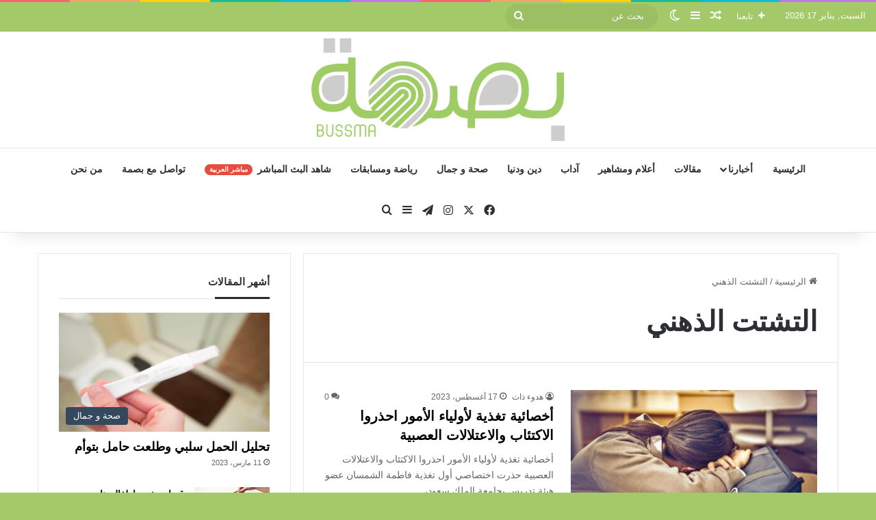

--- FILE ---
content_type: text/html; charset=UTF-8
request_url: https://h2a1.com/tag/%D8%A7%D9%84%D8%AA%D8%B4%D8%AA%D8%AA-%D8%A7%D9%84%D8%B0%D9%87%D9%86%D9%8A/
body_size: 36360
content:
<!DOCTYPE html><html dir="rtl" lang="ar" class="" data-skin="light"><head><script data-no-optimize="1">var litespeed_docref=sessionStorage.getItem("litespeed_docref");litespeed_docref&&(Object.defineProperty(document,"referrer",{get:function(){return litespeed_docref}}),sessionStorage.removeItem("litespeed_docref"));</script> <meta charset="UTF-8" /><link rel="profile" href="https://gmpg.org/xfn/11" /><meta name='robots' content='index, follow, max-image-preview:large, max-snippet:-1, max-video-preview:-1' /><title>التشتت الذهني الأرشيف - بصمة</title><link rel="canonical" href="https://h2a1.com/tag/التشتت-الذهني/" /><meta property="og:locale" content="ar_AR" /><meta property="og:type" content="article" /><meta property="og:title" content="التشتت الذهني الأرشيف" /><meta property="og:url" content="https://h2a1.com/tag/التشتت-الذهني/" /><meta property="og:site_name" content="بصمة" /><meta property="og:image" content="https://h2a1.com/wp-content/uploads/2024/12/Logo.png" /><meta property="og:image:width" content="1831" /><meta property="og:image:height" content="743" /><meta property="og:image:type" content="image/png" /><meta name="twitter:card" content="summary_large_image" /> <script type="application/ld+json" class="yoast-schema-graph">{"@context":"https://schema.org","@graph":[{"@type":"CollectionPage","@id":"https://h2a1.com/tag/%d8%a7%d9%84%d8%aa%d8%b4%d8%aa%d8%aa-%d8%a7%d9%84%d8%b0%d9%87%d9%86%d9%8a/","url":"https://h2a1.com/tag/%d8%a7%d9%84%d8%aa%d8%b4%d8%aa%d8%aa-%d8%a7%d9%84%d8%b0%d9%87%d9%86%d9%8a/","name":"التشتت الذهني الأرشيف - بصمة","isPartOf":{"@id":"https://h2a1.com/#website"},"primaryImageOfPage":{"@id":"https://h2a1.com/tag/%d8%a7%d9%84%d8%aa%d8%b4%d8%aa%d8%aa-%d8%a7%d9%84%d8%b0%d9%87%d9%86%d9%8a/#primaryimage"},"image":{"@id":"https://h2a1.com/tag/%d8%a7%d9%84%d8%aa%d8%b4%d8%aa%d8%aa-%d8%a7%d9%84%d8%b0%d9%87%d9%86%d9%8a/#primaryimage"},"thumbnailUrl":"https://h2a1.com/wp-content/uploads/2023/08/1000_f1eb7546f3.jpeg","breadcrumb":{"@id":"https://h2a1.com/tag/%d8%a7%d9%84%d8%aa%d8%b4%d8%aa%d8%aa-%d8%a7%d9%84%d8%b0%d9%87%d9%86%d9%8a/#breadcrumb"},"inLanguage":"ar"},{"@type":"ImageObject","inLanguage":"ar","@id":"https://h2a1.com/tag/%d8%a7%d9%84%d8%aa%d8%b4%d8%aa%d8%aa-%d8%a7%d9%84%d8%b0%d9%87%d9%86%d9%8a/#primaryimage","url":"https://h2a1.com/wp-content/uploads/2023/08/1000_f1eb7546f3.jpeg","contentUrl":"https://h2a1.com/wp-content/uploads/2023/08/1000_f1eb7546f3.jpeg","width":1708,"height":955,"caption":"أخصائية تغذية لأولياء الأمور احذروا الاكتئاب والاعتلالات العصبية"},{"@type":"BreadcrumbList","@id":"https://h2a1.com/tag/%d8%a7%d9%84%d8%aa%d8%b4%d8%aa%d8%aa-%d8%a7%d9%84%d8%b0%d9%87%d9%86%d9%8a/#breadcrumb","itemListElement":[{"@type":"ListItem","position":1,"name":"الرئيسية","item":"https://h2a1.com/"},{"@type":"ListItem","position":2,"name":"التشتت الذهني"}]},{"@type":"WebSite","@id":"https://h2a1.com/#website","url":"https://h2a1.com/","name":"بصمة","description":"موقع شخصي متنوع","publisher":{"@id":"https://h2a1.com/#/schema/person/d9269075305720a67078c00c7270212a"},"potentialAction":[{"@type":"SearchAction","target":{"@type":"EntryPoint","urlTemplate":"https://h2a1.com/?s={search_term_string}"},"query-input":{"@type":"PropertyValueSpecification","valueRequired":true,"valueName":"search_term_string"}}],"inLanguage":"ar"},{"@type":["Person","Organization"],"@id":"https://h2a1.com/#/schema/person/d9269075305720a67078c00c7270212a","name":"بصمة","image":{"@type":"ImageObject","inLanguage":"ar","@id":"https://h2a1.com/#/schema/person/image/","url":"https://h2a1.com/wp-content/uploads/2024/12/Logo.png","contentUrl":"https://h2a1.com/wp-content/uploads/2024/12/Logo.png","width":1831,"height":743,"caption":"بصمة"},"logo":{"@id":"https://h2a1.com/#/schema/person/image/"},"sameAs":["https://h2a1.com/"]}]}</script> <link rel='dns-prefetch' href='//www.googletagmanager.com' /><link rel='dns-prefetch' href='//pagead2.googlesyndication.com' /><link rel="alternate" type="application/rss+xml" title="بصمة &laquo; الخلاصة" href="https://h2a1.com/feed/" /><link rel="alternate" type="application/rss+xml" title="بصمة &laquo; خلاصة التعليقات" href="https://h2a1.com/comments/feed/" /> <script type="litespeed/javascript">try{if('undefined'!=typeof localStorage){var tieSkin=localStorage.getItem('tie-skin')}
var html=document.getElementsByTagName('html')[0].classList,htmlSkin='light';if(html.contains('dark-skin')){htmlSkin='dark'}
if(tieSkin!=null&&tieSkin!=htmlSkin){html.add('tie-skin-inverted');var tieSkinInverted=!0}
if(tieSkin=='dark'){html.add('dark-skin')}else if(tieSkin=='light'){html.remove('dark-skin')}}catch(e){console.log(e)}</script> <link rel="alternate" type="application/rss+xml" title="بصمة &laquo; التشتت الذهني خلاصة الوسوم" href="https://h2a1.com/tag/%d8%a7%d9%84%d8%aa%d8%b4%d8%aa%d8%aa-%d8%a7%d9%84%d8%b0%d9%87%d9%86%d9%8a/feed/" /><style type="text/css">:root{				
			--tie-preset-gradient-1: linear-gradient(135deg, rgba(6, 147, 227, 1) 0%, rgb(155, 81, 224) 100%);
			--tie-preset-gradient-2: linear-gradient(135deg, rgb(122, 220, 180) 0%, rgb(0, 208, 130) 100%);
			--tie-preset-gradient-3: linear-gradient(135deg, rgba(252, 185, 0, 1) 0%, rgba(255, 105, 0, 1) 100%);
			--tie-preset-gradient-4: linear-gradient(135deg, rgba(255, 105, 0, 1) 0%, rgb(207, 46, 46) 100%);
			--tie-preset-gradient-5: linear-gradient(135deg, rgb(238, 238, 238) 0%, rgb(169, 184, 195) 100%);
			--tie-preset-gradient-6: linear-gradient(135deg, rgb(74, 234, 220) 0%, rgb(151, 120, 209) 20%, rgb(207, 42, 186) 40%, rgb(238, 44, 130) 60%, rgb(251, 105, 98) 80%, rgb(254, 248, 76) 100%);
			--tie-preset-gradient-7: linear-gradient(135deg, rgb(255, 206, 236) 0%, rgb(152, 150, 240) 100%);
			--tie-preset-gradient-8: linear-gradient(135deg, rgb(254, 205, 165) 0%, rgb(254, 45, 45) 50%, rgb(107, 0, 62) 100%);
			--tie-preset-gradient-9: linear-gradient(135deg, rgb(255, 203, 112) 0%, rgb(199, 81, 192) 50%, rgb(65, 88, 208) 100%);
			--tie-preset-gradient-10: linear-gradient(135deg, rgb(255, 245, 203) 0%, rgb(182, 227, 212) 50%, rgb(51, 167, 181) 100%);
			--tie-preset-gradient-11: linear-gradient(135deg, rgb(202, 248, 128) 0%, rgb(113, 206, 126) 100%);
			--tie-preset-gradient-12: linear-gradient(135deg, rgb(2, 3, 129) 0%, rgb(40, 116, 252) 100%);
			--tie-preset-gradient-13: linear-gradient(135deg, #4D34FA, #ad34fa);
			--tie-preset-gradient-14: linear-gradient(135deg, #0057FF, #31B5FF);
			--tie-preset-gradient-15: linear-gradient(135deg, #FF007A, #FF81BD);
			--tie-preset-gradient-16: linear-gradient(135deg, #14111E, #4B4462);
			--tie-preset-gradient-17: linear-gradient(135deg, #F32758, #FFC581);

			
					--main-nav-background: #FFFFFF;
					--main-nav-secondry-background: rgba(0,0,0,0.03);
					--main-nav-primary-color: #0088ff;
					--main-nav-contrast-primary-color: #FFFFFF;
					--main-nav-text-color: #2c2f34;
					--main-nav-secondry-text-color: rgba(0,0,0,0.5);
					--main-nav-main-border-color: rgba(0,0,0,0.1);
					--main-nav-secondry-border-color: rgba(0,0,0,0.08);
				
			}</style><meta name="viewport" content="width=device-width, initial-scale=1.0" /><style id='wp-img-auto-sizes-contain-inline-css' type='text/css'>img:is([sizes=auto i],[sizes^="auto," i]){contain-intrinsic-size:3000px 1500px}
/*# sourceURL=wp-img-auto-sizes-contain-inline-css */</style><style>1{content-visibility:auto;contain-intrinsic-size:1px 1000px;}</style><link data-optimized="2" rel="stylesheet" href="https://h2a1.com/wp-content/litespeed/css/6b04cecbd247ce963bb9f82e719c6069.css?ver=e2766" /><style id='global-styles-inline-css' type='text/css'>:root{--wp--preset--aspect-ratio--square: 1;--wp--preset--aspect-ratio--4-3: 4/3;--wp--preset--aspect-ratio--3-4: 3/4;--wp--preset--aspect-ratio--3-2: 3/2;--wp--preset--aspect-ratio--2-3: 2/3;--wp--preset--aspect-ratio--16-9: 16/9;--wp--preset--aspect-ratio--9-16: 9/16;--wp--preset--color--black: #000000;--wp--preset--color--cyan-bluish-gray: #abb8c3;--wp--preset--color--white: #ffffff;--wp--preset--color--pale-pink: #f78da7;--wp--preset--color--vivid-red: #cf2e2e;--wp--preset--color--luminous-vivid-orange: #ff6900;--wp--preset--color--luminous-vivid-amber: #fcb900;--wp--preset--color--light-green-cyan: #7bdcb5;--wp--preset--color--vivid-green-cyan: #00d084;--wp--preset--color--pale-cyan-blue: #8ed1fc;--wp--preset--color--vivid-cyan-blue: #0693e3;--wp--preset--color--vivid-purple: #9b51e0;--wp--preset--color--global-color: #a4c969;--wp--preset--gradient--vivid-cyan-blue-to-vivid-purple: linear-gradient(135deg,rgb(6,147,227) 0%,rgb(155,81,224) 100%);--wp--preset--gradient--light-green-cyan-to-vivid-green-cyan: linear-gradient(135deg,rgb(122,220,180) 0%,rgb(0,208,130) 100%);--wp--preset--gradient--luminous-vivid-amber-to-luminous-vivid-orange: linear-gradient(135deg,rgb(252,185,0) 0%,rgb(255,105,0) 100%);--wp--preset--gradient--luminous-vivid-orange-to-vivid-red: linear-gradient(135deg,rgb(255,105,0) 0%,rgb(207,46,46) 100%);--wp--preset--gradient--very-light-gray-to-cyan-bluish-gray: linear-gradient(135deg,rgb(238,238,238) 0%,rgb(169,184,195) 100%);--wp--preset--gradient--cool-to-warm-spectrum: linear-gradient(135deg,rgb(74,234,220) 0%,rgb(151,120,209) 20%,rgb(207,42,186) 40%,rgb(238,44,130) 60%,rgb(251,105,98) 80%,rgb(254,248,76) 100%);--wp--preset--gradient--blush-light-purple: linear-gradient(135deg,rgb(255,206,236) 0%,rgb(152,150,240) 100%);--wp--preset--gradient--blush-bordeaux: linear-gradient(135deg,rgb(254,205,165) 0%,rgb(254,45,45) 50%,rgb(107,0,62) 100%);--wp--preset--gradient--luminous-dusk: linear-gradient(135deg,rgb(255,203,112) 0%,rgb(199,81,192) 50%,rgb(65,88,208) 100%);--wp--preset--gradient--pale-ocean: linear-gradient(135deg,rgb(255,245,203) 0%,rgb(182,227,212) 50%,rgb(51,167,181) 100%);--wp--preset--gradient--electric-grass: linear-gradient(135deg,rgb(202,248,128) 0%,rgb(113,206,126) 100%);--wp--preset--gradient--midnight: linear-gradient(135deg,rgb(2,3,129) 0%,rgb(40,116,252) 100%);--wp--preset--font-size--small: 13px;--wp--preset--font-size--medium: 20px;--wp--preset--font-size--large: 36px;--wp--preset--font-size--x-large: 42px;--wp--preset--spacing--20: 0.44rem;--wp--preset--spacing--30: 0.67rem;--wp--preset--spacing--40: 1rem;--wp--preset--spacing--50: 1.5rem;--wp--preset--spacing--60: 2.25rem;--wp--preset--spacing--70: 3.38rem;--wp--preset--spacing--80: 5.06rem;--wp--preset--shadow--natural: 6px 6px 9px rgba(0, 0, 0, 0.2);--wp--preset--shadow--deep: 12px 12px 50px rgba(0, 0, 0, 0.4);--wp--preset--shadow--sharp: 6px 6px 0px rgba(0, 0, 0, 0.2);--wp--preset--shadow--outlined: 6px 6px 0px -3px rgb(255, 255, 255), 6px 6px rgb(0, 0, 0);--wp--preset--shadow--crisp: 6px 6px 0px rgb(0, 0, 0);}:where(.is-layout-flex){gap: 0.5em;}:where(.is-layout-grid){gap: 0.5em;}body .is-layout-flex{display: flex;}.is-layout-flex{flex-wrap: wrap;align-items: center;}.is-layout-flex > :is(*, div){margin: 0;}body .is-layout-grid{display: grid;}.is-layout-grid > :is(*, div){margin: 0;}:where(.wp-block-columns.is-layout-flex){gap: 2em;}:where(.wp-block-columns.is-layout-grid){gap: 2em;}:where(.wp-block-post-template.is-layout-flex){gap: 1.25em;}:where(.wp-block-post-template.is-layout-grid){gap: 1.25em;}.has-black-color{color: var(--wp--preset--color--black) !important;}.has-cyan-bluish-gray-color{color: var(--wp--preset--color--cyan-bluish-gray) !important;}.has-white-color{color: var(--wp--preset--color--white) !important;}.has-pale-pink-color{color: var(--wp--preset--color--pale-pink) !important;}.has-vivid-red-color{color: var(--wp--preset--color--vivid-red) !important;}.has-luminous-vivid-orange-color{color: var(--wp--preset--color--luminous-vivid-orange) !important;}.has-luminous-vivid-amber-color{color: var(--wp--preset--color--luminous-vivid-amber) !important;}.has-light-green-cyan-color{color: var(--wp--preset--color--light-green-cyan) !important;}.has-vivid-green-cyan-color{color: var(--wp--preset--color--vivid-green-cyan) !important;}.has-pale-cyan-blue-color{color: var(--wp--preset--color--pale-cyan-blue) !important;}.has-vivid-cyan-blue-color{color: var(--wp--preset--color--vivid-cyan-blue) !important;}.has-vivid-purple-color{color: var(--wp--preset--color--vivid-purple) !important;}.has-black-background-color{background-color: var(--wp--preset--color--black) !important;}.has-cyan-bluish-gray-background-color{background-color: var(--wp--preset--color--cyan-bluish-gray) !important;}.has-white-background-color{background-color: var(--wp--preset--color--white) !important;}.has-pale-pink-background-color{background-color: var(--wp--preset--color--pale-pink) !important;}.has-vivid-red-background-color{background-color: var(--wp--preset--color--vivid-red) !important;}.has-luminous-vivid-orange-background-color{background-color: var(--wp--preset--color--luminous-vivid-orange) !important;}.has-luminous-vivid-amber-background-color{background-color: var(--wp--preset--color--luminous-vivid-amber) !important;}.has-light-green-cyan-background-color{background-color: var(--wp--preset--color--light-green-cyan) !important;}.has-vivid-green-cyan-background-color{background-color: var(--wp--preset--color--vivid-green-cyan) !important;}.has-pale-cyan-blue-background-color{background-color: var(--wp--preset--color--pale-cyan-blue) !important;}.has-vivid-cyan-blue-background-color{background-color: var(--wp--preset--color--vivid-cyan-blue) !important;}.has-vivid-purple-background-color{background-color: var(--wp--preset--color--vivid-purple) !important;}.has-black-border-color{border-color: var(--wp--preset--color--black) !important;}.has-cyan-bluish-gray-border-color{border-color: var(--wp--preset--color--cyan-bluish-gray) !important;}.has-white-border-color{border-color: var(--wp--preset--color--white) !important;}.has-pale-pink-border-color{border-color: var(--wp--preset--color--pale-pink) !important;}.has-vivid-red-border-color{border-color: var(--wp--preset--color--vivid-red) !important;}.has-luminous-vivid-orange-border-color{border-color: var(--wp--preset--color--luminous-vivid-orange) !important;}.has-luminous-vivid-amber-border-color{border-color: var(--wp--preset--color--luminous-vivid-amber) !important;}.has-light-green-cyan-border-color{border-color: var(--wp--preset--color--light-green-cyan) !important;}.has-vivid-green-cyan-border-color{border-color: var(--wp--preset--color--vivid-green-cyan) !important;}.has-pale-cyan-blue-border-color{border-color: var(--wp--preset--color--pale-cyan-blue) !important;}.has-vivid-cyan-blue-border-color{border-color: var(--wp--preset--color--vivid-cyan-blue) !important;}.has-vivid-purple-border-color{border-color: var(--wp--preset--color--vivid-purple) !important;}.has-vivid-cyan-blue-to-vivid-purple-gradient-background{background: var(--wp--preset--gradient--vivid-cyan-blue-to-vivid-purple) !important;}.has-light-green-cyan-to-vivid-green-cyan-gradient-background{background: var(--wp--preset--gradient--light-green-cyan-to-vivid-green-cyan) !important;}.has-luminous-vivid-amber-to-luminous-vivid-orange-gradient-background{background: var(--wp--preset--gradient--luminous-vivid-amber-to-luminous-vivid-orange) !important;}.has-luminous-vivid-orange-to-vivid-red-gradient-background{background: var(--wp--preset--gradient--luminous-vivid-orange-to-vivid-red) !important;}.has-very-light-gray-to-cyan-bluish-gray-gradient-background{background: var(--wp--preset--gradient--very-light-gray-to-cyan-bluish-gray) !important;}.has-cool-to-warm-spectrum-gradient-background{background: var(--wp--preset--gradient--cool-to-warm-spectrum) !important;}.has-blush-light-purple-gradient-background{background: var(--wp--preset--gradient--blush-light-purple) !important;}.has-blush-bordeaux-gradient-background{background: var(--wp--preset--gradient--blush-bordeaux) !important;}.has-luminous-dusk-gradient-background{background: var(--wp--preset--gradient--luminous-dusk) !important;}.has-pale-ocean-gradient-background{background: var(--wp--preset--gradient--pale-ocean) !important;}.has-electric-grass-gradient-background{background: var(--wp--preset--gradient--electric-grass) !important;}.has-midnight-gradient-background{background: var(--wp--preset--gradient--midnight) !important;}.has-small-font-size{font-size: var(--wp--preset--font-size--small) !important;}.has-medium-font-size{font-size: var(--wp--preset--font-size--medium) !important;}.has-large-font-size{font-size: var(--wp--preset--font-size--large) !important;}.has-x-large-font-size{font-size: var(--wp--preset--font-size--x-large) !important;}
/*# sourceURL=global-styles-inline-css */</style><style id='classic-theme-styles-inline-css' type='text/css'>/*! This file is auto-generated */
.wp-block-button__link{color:#fff;background-color:#32373c;border-radius:9999px;box-shadow:none;text-decoration:none;padding:calc(.667em + 2px) calc(1.333em + 2px);font-size:1.125em}.wp-block-file__button{background:#32373c;color:#fff;text-decoration:none}
/*# sourceURL=/wp-includes/css/classic-themes.min.css */</style><style id='tie-theme-child-css-inline-css' type='text/css'>.wf-active body{font-family: 'Noto Naskh Arabic';}.wf-active .logo-text,.wf-active h1,.wf-active h2,.wf-active h3,.wf-active h4,.wf-active h5,.wf-active h6,.wf-active .the-subtitle{font-family: 'Noto Naskh Arabic';}.wf-active #main-nav .main-menu > ul > li > a{font-family: 'Noto Naskh Arabic';}#main-nav .main-menu > ul > li > a{font-size: 14px;text-transform: uppercase;}#tie-wrapper .mag-box-title h3{text-transform: uppercase;}#footer .widget-title .the-subtitle{text-transform: uppercase;}#tie-wrapper .widget-title .the-subtitle,#tie-wrapper #comments-title,#tie-wrapper .comment-reply-title,#tie-wrapper .woocommerce-tabs .panel h2,#tie-wrapper .related.products h2,#tie-wrapper #bbpress-forums #new-post > fieldset.bbp-form > legend,#tie-wrapper .entry-content .review-box-header{text-transform: uppercase;}#tie-wrapper .mag-box.big-post-left-box li:not(:first-child) .post-title,#tie-wrapper .mag-box.big-post-top-box li:not(:first-child) .post-title,#tie-wrapper .mag-box.half-box li:not(:first-child) .post-title,#tie-wrapper .mag-box.big-thumb-left-box li:not(:first-child) .post-title,#tie-wrapper .mag-box.scrolling-box .slide .post-title,#tie-wrapper .mag-box.miscellaneous-box li:not(:first-child) .post-title{font-weight: 500;}#tie-body{background-color: #a4c969;background-image: -webkit-linear-gradient(45deg,#a4c969,#ffd194);background-image: linear-gradient(45deg,#a4c969,#ffd194);background-image: url(https://h2a1.com/wp-content/themes/jannah/assets/images/patterns/body-bg17.png);}.background-overlay {background-attachment: fixed;background-color: rgba(0,0,0,0.5);}:root:root{--brand-color: #a4c969;--dark-brand-color: #729737;--bright-color: #FFFFFF;--base-color: #2c2f34;}#reading-position-indicator{box-shadow: 0 0 10px rgba( 164,201,105,0.7);}:root:root{--brand-color: #a4c969;--dark-brand-color: #729737;--bright-color: #FFFFFF;--base-color: #2c2f34;}#reading-position-indicator{box-shadow: 0 0 10px rgba( 164,201,105,0.7);}#tie-container a.post-title:hover,#tie-container .post-title a:hover,#tie-container .thumb-overlay .thumb-title a:hover{background-size: 100% 2px;text-decoration: none !important;}a.post-title,.post-title a{background-image: linear-gradient(to bottom,#000 0%,#000 98%);background-size: 0 1px;background-repeat: no-repeat;background-position: left 100%;color: #000;}.dark-skin a.post-title,.dark-skin .post-title a{color: #fff;background-image: linear-gradient(to bottom,#fff 0%,#fff 98%);}#header-notification-bar{background: var( --tie-preset-gradient-13 );}#header-notification-bar{--tie-buttons-color: #FFFFFF;--tie-buttons-border-color: #FFFFFF;--tie-buttons-hover-color: #e1e1e1;--tie-buttons-hover-text: #000000;}#header-notification-bar{--tie-buttons-text: #000000;}#top-nav,#top-nav .sub-menu,#top-nav .comp-sub-menu,#top-nav .ticker-content,#top-nav .ticker-swipe,.top-nav-boxed #top-nav .topbar-wrapper,.top-nav-dark .top-menu ul,#autocomplete-suggestions.search-in-top-nav{background-color : #a4c969;}#top-nav *,#autocomplete-suggestions.search-in-top-nav{border-color: rgba( #FFFFFF,0.08);}#top-nav .icon-basecloud-bg:after{color: #a4c969;}#top-nav a:not(:hover),#top-nav input,#top-nav #search-submit,#top-nav .fa-spinner,#top-nav .dropdown-social-icons li a span,#top-nav .components > li .social-link:not(:hover) span,#autocomplete-suggestions.search-in-top-nav a{color: #ffffff;}#top-nav input::-moz-placeholder{color: #ffffff;}#top-nav input:-moz-placeholder{color: #ffffff;}#top-nav input:-ms-input-placeholder{color: #ffffff;}#top-nav input::-webkit-input-placeholder{color: #ffffff;}#top-nav,.search-in-top-nav{--tie-buttons-color: #f7f7f7;--tie-buttons-border-color: #f7f7f7;--tie-buttons-text: #000000;--tie-buttons-hover-color: #d9d9d9;}#top-nav a:hover,#top-nav .menu li:hover > a,#top-nav .menu > .tie-current-menu > a,#top-nav .components > li:hover > a,#top-nav .components #search-submit:hover,#autocomplete-suggestions.search-in-top-nav .post-title a:hover{color: #f7f7f7;}#top-nav,#top-nav .comp-sub-menu,#top-nav .tie-weather-widget{color: #ffffff;}#autocomplete-suggestions.search-in-top-nav .post-meta,#autocomplete-suggestions.search-in-top-nav .post-meta a:not(:hover){color: rgba( 255,255,255,0.7 );}#top-nav .weather-icon .icon-cloud,#top-nav .weather-icon .icon-basecloud-bg,#top-nav .weather-icon .icon-cloud-behind{color: #ffffff !important;}#footer{background-image: url(https://basma.news/new/wp-content/uploads/2020/09/footer.jpg);background-repeat: no-repeat;background-size: initial; background-attachment: scroll;background-position: center bottom;}#site-info{background-color: rgba(0,0,0,0.01);}.tie-cat-148,.tie-cat-item-148 > span{background-color:#e67e22 !important;color:#FFFFFF !important;}.tie-cat-148:after{border-top-color:#e67e22 !important;}.tie-cat-148:hover{background-color:#c86004 !important;}.tie-cat-148:hover:after{border-top-color:#c86004 !important;}.tie-cat-156,.tie-cat-item-156 > span{background-color:#2ecc71 !important;color:#FFFFFF !important;}.tie-cat-156:after{border-top-color:#2ecc71 !important;}.tie-cat-156:hover{background-color:#10ae53 !important;}.tie-cat-156:hover:after{border-top-color:#10ae53 !important;}.tie-cat-160,.tie-cat-item-160 > span{background-color:#9b59b6 !important;color:#FFFFFF !important;}.tie-cat-160:after{border-top-color:#9b59b6 !important;}.tie-cat-160:hover{background-color:#7d3b98 !important;}.tie-cat-160:hover:after{border-top-color:#7d3b98 !important;}.tie-cat-164,.tie-cat-item-164 > span{background-color:#34495e !important;color:#FFFFFF !important;}.tie-cat-164:after{border-top-color:#34495e !important;}.tie-cat-164:hover{background-color:#162b40 !important;}.tie-cat-164:hover:after{border-top-color:#162b40 !important;}.tie-cat-165,.tie-cat-item-165 > span{background-color:#795548 !important;color:#FFFFFF !important;}.tie-cat-165:after{border-top-color:#795548 !important;}.tie-cat-165:hover{background-color:#5b372a !important;}.tie-cat-165:hover:after{border-top-color:#5b372a !important;}.tie-cat-166,.tie-cat-item-166 > span{background-color:#4CAF50 !important;color:#FFFFFF !important;}.tie-cat-166:after{border-top-color:#4CAF50 !important;}.tie-cat-166:hover{background-color:#2e9132 !important;}.tie-cat-166:hover:after{border-top-color:#2e9132 !important;}.tie-cat-167,.tie-cat-item-167 > span{background-color:#3498db !important;color:#FFFFFF !important;}.tie-cat-167:after{border-top-color:#3498db !important;}.tie-cat-167:hover{background-color:#167abd !important;}.tie-cat-167:hover:after{border-top-color:#167abd !important;}.tie-cat-207,.tie-cat-item-207 > span{background-color:#e74c3c !important;color:#FFFFFF !important;}.tie-cat-207:after{border-top-color:#e74c3c !important;}.tie-cat-207:hover{background-color:#c92e1e !important;}.tie-cat-207:hover:after{border-top-color:#c92e1e !important;}.tie-cat-172,.tie-cat-item-172 > span{background-color:#aa2a93 !important;color:#FFFFFF !important;}.tie-cat-172:after{border-top-color:#aa2a93 !important;}.tie-cat-172:hover{background-color:#8c0c75 !important;}.tie-cat-172:hover:after{border-top-color:#8c0c75 !important;}@media (max-width: 991px){.side-aside.normal-side{background-image: url(https://basma.news/new/wp-content/uploads/2020/10/WhatsApp-Image-2020-10-06-at-2.20.28-AM.jpeg);background-repeat: no-repeat;background-size: cover; background-attachment: fixed;}}
/*# sourceURL=tie-theme-child-css-inline-css */</style> <script type="litespeed/javascript" data-src="https://h2a1.com/wp-includes/js/jquery/jquery.min.js" id="jquery-core-js"></script> 
 <script type="litespeed/javascript" data-src="https://www.googletagmanager.com/gtag/js?id=GT-WKXKQH27" id="google_gtagjs-js"></script> <script id="google_gtagjs-js-after" type="litespeed/javascript">window.dataLayer=window.dataLayer||[];function gtag(){dataLayer.push(arguments)}
gtag("set","linker",{"domains":["h2a1.com"]});gtag("js",new Date());gtag("set","developer_id.dZTNiMT",!0);gtag("config","GT-WKXKQH27");window._googlesitekit=window._googlesitekit||{};window._googlesitekit.throttledEvents=[];window._googlesitekit.gtagEvent=(name,data)=>{var key=JSON.stringify({name,data});if(!!window._googlesitekit.throttledEvents[key]){return}window._googlesitekit.throttledEvents[key]=!0;setTimeout(()=>{delete window._googlesitekit.throttledEvents[key]},5);gtag("event",name,{...data,event_source:"site-kit"})}</script> <link rel="https://api.w.org/" href="https://h2a1.com/wp-json/" /><link rel="alternate" title="JSON" type="application/json" href="https://h2a1.com/wp-json/wp/v2/tags/5126" /><link rel="EditURI" type="application/rsd+xml" title="RSD" href="https://h2a1.com/xmlrpc.php?rsd" /><meta name="generator" content="WordPress 6.9" /><meta name="generator" content="Site Kit by Google 1.170.0" /><meta http-equiv="X-UA-Compatible" content="IE=edge"><meta name="google-adsense-platform-account" content="ca-host-pub-2644536267352236"><meta name="google-adsense-platform-domain" content="sitekit.withgoogle.com"> <script type="litespeed/javascript">(function(w,d,s,l,i){w[l]=w[l]||[];w[l].push({'gtm.start':new Date().getTime(),event:'gtm.js'});var f=d.getElementsByTagName(s)[0],j=d.createElement(s),dl=l!='dataLayer'?'&l='+l:'';j.async=!0;j.src='https://www.googletagmanager.com/gtm.js?id='+i+dl;f.parentNode.insertBefore(j,f)})(window,document,'script','dataLayer','GTM-W9D5CK7Q')</script>  <script type="litespeed/javascript" data-src="https://pagead2.googlesyndication.com/pagead/js/adsbygoogle.js?client=ca-pub-1352825694556651&amp;host=ca-host-pub-2644536267352236" crossorigin="anonymous"></script> <link rel="icon" href="https://h2a1.com/wp-content/uploads/2020/09/cropped-fingerprint-32x32.png" sizes="32x32" /><link rel="icon" href="https://h2a1.com/wp-content/uploads/2020/09/cropped-fingerprint-192x192.png" sizes="192x192" /><link rel="apple-touch-icon" href="https://h2a1.com/wp-content/uploads/2020/09/cropped-fingerprint-180x180.png" /><meta name="msapplication-TileImage" content="https://h2a1.com/wp-content/uploads/2020/09/cropped-fingerprint-270x270.png" /></head><body id="tie-body" class="rtl archive tag tag-5126 wp-theme-jannah wp-child-theme-jannah-child wrapper-has-shadow block-head-3 magazine1 is-desktop is-header-layout-2 sidebar-left has-sidebar hide_share_post_top hide_share_post_bottom">
<noscript>
<iframe data-lazyloaded="1" src="about:blank" data-litespeed-src="https://www.googletagmanager.com/ns.html?id=GTM-W9D5CK7Q" height="0" width="0" style="display:none;visibility:hidden"></iframe>
</noscript><div class="background-overlay"><div id="tie-container" class="site tie-container"><div id="tie-wrapper"><div class="rainbow-line"></div><header id="theme-header" class="theme-header header-layout-2 main-nav-light main-nav-default-light main-nav-below no-stream-item top-nav-active top-nav-light top-nav-default-light top-nav-above has-shadow is-stretch-header has-normal-width-logo mobile-header-default"><nav id="top-nav" data-skin="search-in-top-nav" class="has-date-components-menu top-nav header-nav live-search-parent" aria-label="الشريط العلوي"><div class="container"><div class="topbar-wrapper"><div class="topbar-today-date">
السبت, يناير 17 2026</div><div class="tie-alignleft"><ul class="components"><li class="list-social-icons menu-item custom-menu-link">
<a href="#" class="follow-btn">
<span class="tie-icon-plus" aria-hidden="true"></span>
<span class="follow-text">تابعنا</span>
</a><ul class="dropdown-social-icons comp-sub-menu"><li class="social-icons-item"><a class="social-link facebook-social-icon" rel="external noopener nofollow" target="_blank" href="https://www.facebook.com/bussma43/"><span class="tie-social-icon tie-icon-facebook"></span><span class="social-text">فيسبوك</span></a></li><li class="social-icons-item"><a class="social-link twitter-social-icon" rel="external noopener nofollow" target="_blank" href="https://twitter.com/bussma43"><span class="tie-social-icon tie-icon-twitter"></span><span class="social-text">‫X</span></a></li><li class="social-icons-item"><a class="social-link instagram-social-icon" rel="external noopener nofollow" target="_blank" href="https://www.instagram.com/bussma43/"><span class="tie-social-icon tie-icon-instagram"></span><span class="social-text">انستقرام</span></a></li><li class="social-icons-item"><a class="social-link telegram-social-icon" rel="external noopener nofollow" target="_blank" href="https://t.me/pussma"><span class="tie-social-icon tie-icon-paper-plane"></span><span class="social-text">تيلقرام</span></a></li></ul></li><li class="random-post-icon menu-item custom-menu-link">
<a href="/tag/%D8%A7%D9%84%D8%AA%D8%B4%D8%AA%D8%AA-%D8%A7%D9%84%D8%B0%D9%87%D9%86%D9%8A/?random-post=1" class="random-post" title="مقال عشوائي" rel="nofollow">
<span class="tie-icon-random" aria-hidden="true"></span>
<span class="screen-reader-text">مقال عشوائي</span>
</a></li><li class="side-aside-nav-icon menu-item custom-menu-link">
<a href="#">
<span class="tie-icon-navicon" aria-hidden="true"></span>
<span class="screen-reader-text">إضافة عمود جانبي</span>
</a></li><li class="skin-icon menu-item custom-menu-link">
<a href="#" class="change-skin" title="الوضع المظلم">
<span class="tie-icon-moon change-skin-icon" aria-hidden="true"></span>
<span class="screen-reader-text">الوضع المظلم</span>
</a></li><li class="search-bar menu-item custom-menu-link" aria-label="بحث"><form method="get" id="search" action="https://h2a1.com/">
<input id="search-input" class="is-ajax-search"  inputmode="search" type="text" name="s" title="بحث عن" placeholder="بحث عن" />
<button id="search-submit" type="submit">
<span class="tie-icon-search tie-search-icon" aria-hidden="true"></span>
<span class="screen-reader-text">بحث عن</span>
</button></form></li></ul></div><div class="tie-alignright"></div></div></div></nav><div class="container header-container"><div class="tie-row logo-row"><div class="logo-wrapper"><div class="tie-col-md-4 logo-container clearfix"><div id="mobile-header-components-area_1" class="mobile-header-components"><ul class="components"><li class="mobile-component_menu custom-menu-link"><a href="#" id="mobile-menu-icon" class=""><span class="tie-mobile-menu-icon nav-icon is-layout-1"></span><span class="screen-reader-text">القائمة</span></a></li></ul></div><div id="logo" class="image-logo" style="margin-top: 10px; margin-bottom: 10px;">
<a title="بصمة" href="https://h2a1.com/">
<picture class="tie-logo-default tie-logo-picture">
<source class="tie-logo-source-default tie-logo-source" srcset="https://h2a1.com/wp-content/uploads/2023/11/h2a1Logo1.png">
<img data-lazyloaded="1" src="[data-uri]" class="tie-logo-img-default tie-logo-img" data-src="https://h2a1.com/wp-content/uploads/2023/11/h2a1Logo1.png" alt="بصمة" width="200" height="150" style="max-height:150px; width: auto;" />
</picture>
</a></div><div id="mobile-header-components-area_2" class="mobile-header-components"><ul class="components"><li class="mobile-component_search custom-menu-link">
<a href="#" class="tie-search-trigger-mobile">
<span class="tie-icon-search tie-search-icon" aria-hidden="true"></span>
<span class="screen-reader-text">بحث عن</span>
</a></li></ul></div></div></div></div></div><div class="main-nav-wrapper"><nav id="main-nav" data-skin="search-in-main-nav" class="main-nav header-nav live-search-parent menu-style-default menu-style-solid-bg"  aria-label="القائمة الرئيسية"><div class="container"><div class="main-menu-wrapper"><div id="menu-components-wrap"><div class="main-menu main-menu-wrap"><div id="main-nav-menu" class="main-menu header-menu"><ul id="menu-tielabs-main-menu" class="menu"><li id="menu-item-4254" class="menu-item menu-item-type-custom menu-item-object-custom menu-item-home menu-item-4254"><a href="http://h2a1.com/">الرئيسية</a></li><li id="menu-item-4297" class="menu-item menu-item-type-taxonomy menu-item-object-category menu-item-4297 mega-menu mega-recent-featured mega-menu-posts " data-id="48" ><a href="https://h2a1.com/category/%d8%a3%d8%ae%d8%a8%d8%a7%d8%b1%d9%86%d8%a7/">أخبارنا</a><div class="mega-menu-block menu-sub-content"  ><div class="mega-menu-content"><div class="mega-ajax-content"></div></div></div></li><li id="menu-item-4300" class="menu-item menu-item-type-taxonomy menu-item-object-category menu-item-4300"><a href="https://h2a1.com/category/%d9%85%d9%82%d8%a7%d9%84%d8%a7%d8%aa/">مقالات</a></li><li id="menu-item-4299" class="menu-item menu-item-type-taxonomy menu-item-object-category menu-item-4299"><a href="https://h2a1.com/category/%d8%a3%d8%b9%d9%84%d8%a7%d9%85-%d9%88%d9%85%d8%b4%d8%a7%d9%87%d9%8a%d8%b1/">أعلام ومشاهير</a></li><li id="menu-item-4505" class="menu-item menu-item-type-taxonomy menu-item-object-category menu-item-4505"><a href="https://h2a1.com/category/%d8%a2%d8%af%d8%a7%d8%a8/">آداب</a></li><li id="menu-item-7813" class="menu-item menu-item-type-taxonomy menu-item-object-category menu-item-7813"><a href="https://h2a1.com/category/%d8%af%d9%8a%d9%86-%d9%88%d8%af%d9%86%d9%8a%d8%a7/">دين ودنيا</a></li><li id="menu-item-4301" class="menu-item menu-item-type-taxonomy menu-item-object-category menu-item-4301"><a href="https://h2a1.com/category/%d8%b5%d8%ad%d8%a9-%d9%88-%d8%ac%d9%85%d8%a7%d9%84/">صحة و جمال</a></li><li id="menu-item-26236" class="menu-item menu-item-type-taxonomy menu-item-object-category menu-item-26236"><a href="https://h2a1.com/category/%d8%b1%d9%8a%d8%a7%d8%b6%d8%a9-%d9%88%d9%85%d8%b3%d8%a7%d8%a8%d9%82%d8%a7%d8%aa/">رياضة ومسابقات</a></li><li id="menu-item-66298" class="menu-item menu-item-type-custom menu-item-object-custom menu-item-66298"><a href="https://www.alarabiya.net/live-stream">شاهد البث المباشر <small class="menu-tiny-label " style="background-color:#e74c3c; color:#FFFFFF">مباشر العربية</small></a></li><li id="menu-item-4499" class="menu-item menu-item-type-post_type menu-item-object-page menu-item-4499"><a href="https://h2a1.com/%d8%aa%d9%88%d8%a7%d8%b5%d9%84-%d9%85%d8%b9-%d8%a8%d8%b5%d9%85%d8%a9/">تواصل مع بصمة</a></li><li id="menu-item-4504" class="menu-item menu-item-type-post_type menu-item-object-page menu-item-4504"><a href="https://h2a1.com/%d9%85%d9%86-%d9%86%d8%ad%d9%86/">من نحن</a></li></ul></div></div><ul class="components"><li class="social-icons-item"><a class="social-link facebook-social-icon" rel="external noopener nofollow" target="_blank" href="https://www.facebook.com/bussma43/"><span class="tie-social-icon tie-icon-facebook"></span><span class="screen-reader-text">فيسبوك</span></a></li><li class="social-icons-item"><a class="social-link twitter-social-icon" rel="external noopener nofollow" target="_blank" href="https://twitter.com/bussma43"><span class="tie-social-icon tie-icon-twitter"></span><span class="screen-reader-text">‫X</span></a></li><li class="social-icons-item"><a class="social-link instagram-social-icon" rel="external noopener nofollow" target="_blank" href="https://www.instagram.com/bussma43/"><span class="tie-social-icon tie-icon-instagram"></span><span class="screen-reader-text">انستقرام</span></a></li><li class="social-icons-item"><a class="social-link telegram-social-icon" rel="external noopener nofollow" target="_blank" href="https://t.me/pussma"><span class="tie-social-icon tie-icon-paper-plane"></span><span class="screen-reader-text">تيلقرام</span></a></li><li class="side-aside-nav-icon menu-item custom-menu-link">
<a href="#">
<span class="tie-icon-navicon" aria-hidden="true"></span>
<span class="screen-reader-text">إضافة عمود جانبي</span>
</a></li><li class="search-compact-icon menu-item custom-menu-link">
<a href="#" class="tie-search-trigger">
<span class="tie-icon-search tie-search-icon" aria-hidden="true"></span>
<span class="screen-reader-text">بحث عن</span>
</a></li></ul></div></div></div></nav></div></header> <script type="litespeed/javascript">try{if("undefined"!=typeof localStorage){var header,mnIsDark=!1,tnIsDark=!1;(header=document.getElementById("theme-header"))&&((header=header.classList).contains("main-nav-default-dark")&&(mnIsDark=!0),header.contains("top-nav-default-dark")&&(tnIsDark=!0),"dark"==tieSkin?(header.add("main-nav-dark","top-nav-dark"),header.remove("main-nav-light","top-nav-light")):"light"==tieSkin&&(mnIsDark||(header.remove("main-nav-dark"),header.add("main-nav-light")),tnIsDark||(header.remove("top-nav-dark"),header.add("top-nav-light"))))}}catch(a){console.log(a)}</script> <div id="content" class="site-content container"><div id="main-content-row" class="tie-row main-content-row"><div class="main-content tie-col-md-8 tie-col-xs-12" role="main"><header id="tag-title-section" class="entry-header-outer container-wrapper archive-title-wrapper"><nav id="breadcrumb"><a href="https://h2a1.com/"><span class="tie-icon-home" aria-hidden="true"></span> الرئيسية</a><em class="delimiter">/</em><span class="current">التشتت الذهني</span></nav><h1 class="page-title">التشتت الذهني</h1></header><div class="mag-box wide-post-box"><div class="container-wrapper"><div class="mag-box-container clearfix"><ul id="posts-container" data-layout="default" data-settings="{'uncropped_image':'jannah-image-post','category_meta':true,'post_meta':true,'excerpt':'true','excerpt_length':'20','read_more':'true','read_more_text':false,'media_overlay':true,'title_length':0,'is_full':false,'is_category':false}" class="posts-items"><li class="post-item  post-188336 post type-post status-publish format-standard has-post-thumbnail category-164 tag-2212 tag-5125 tag-5127 tag-5039 tag-5126 tie-standard">
<a aria-label="أخصائية تغذية لأولياء الأمور احذروا الاكتئاب والاعتلالات العصبية" href="https://h2a1.com/%d8%a3%d8%ae%d8%b5%d8%a7%d8%a6%d9%8a%d8%a9-%d8%aa%d8%ba%d8%b0%d9%8a%d8%a9-%d9%84%d8%a3%d9%88%d9%84%d9%8a%d8%a7%d8%a1-%d8%a7%d9%84%d8%a3%d9%85%d9%88%d8%b1-%d8%a7%d8%ad%d8%b0%d8%b1%d9%88%d8%a7-%d8%a7/" class="post-thumb"><span class="post-cat-wrap"><span class="post-cat tie-cat-164">صحة و جمال</span></span><div class="post-thumb-overlay-wrap"><div class="post-thumb-overlay">
<span class="tie-icon tie-media-icon"></span></div></div>
<img data-lazyloaded="1" src="[data-uri]" width="390" height="220" data-src="https://h2a1.com/wp-content/uploads/2023/08/1000_f1eb7546f3-390x220.jpeg" class="attachment-jannah-image-large size-jannah-image-large wp-post-image" alt="أخصائية تغذية لأولياء الأمور احذروا الاكتئاب والاعتلالات العصبية" decoding="async" fetchpriority="high" data-srcset="https://h2a1.com/wp-content/uploads/2023/08/1000_f1eb7546f3-390x220.jpeg 390w, https://h2a1.com/wp-content/uploads/2023/08/1000_f1eb7546f3-300x168.jpeg 300w" data-sizes="(max-width: 390px) 100vw, 390px" /></a><div class="post-details"><div class="post-meta clearfix"><span class="author-meta single-author no-avatars"><span class="meta-item meta-author-wrapper meta-author-7855"><span class="meta-author"><a href="https://h2a1.com/author/hudu-that/" class="author-name tie-icon" title="هدوء ذات">هدوء ذات</a></span></span></span><span class="date meta-item tie-icon">17 أغسطس، 2023</span><div class="tie-alignright"><span class="meta-comment tie-icon meta-item fa-before">0</span></div></div><h2 class="post-title"><a href="https://h2a1.com/%d8%a3%d8%ae%d8%b5%d8%a7%d8%a6%d9%8a%d8%a9-%d8%aa%d8%ba%d8%b0%d9%8a%d8%a9-%d9%84%d8%a3%d9%88%d9%84%d9%8a%d8%a7%d8%a1-%d8%a7%d9%84%d8%a3%d9%85%d9%88%d8%b1-%d8%a7%d8%ad%d8%b0%d8%b1%d9%88%d8%a7-%d8%a7/">أخصائية تغذية لأولياء الأمور احذروا الاكتئاب والاعتلالات العصبية</a></h2><p class="post-excerpt">أخصائية تغذية لأولياء الأمور احذروا الاكتئاب والاعتلالات العصبية حذرت اختصاصي أول تغذية فاطمة الشمسان عضو هيئة تدريس بجامعة الملك سعود،&hellip;</p>
<a class="more-link button" href="https://h2a1.com/%d8%a3%d8%ae%d8%b5%d8%a7%d8%a6%d9%8a%d8%a9-%d8%aa%d8%ba%d8%b0%d9%8a%d8%a9-%d9%84%d8%a3%d9%88%d9%84%d9%8a%d8%a7%d8%a1-%d8%a7%d9%84%d8%a3%d9%85%d9%88%d8%b1-%d8%a7%d8%ad%d8%b0%d8%b1%d9%88%d8%a7-%d8%a7/">أكمل القراءة &raquo;</a></div></li></ul><div class="clearfix"></div></div></div></div></div><aside class="sidebar tie-col-md-4 tie-col-xs-12 normal-side is-sticky" aria-label="القائمة الجانبية الرئيسية"><div class="theiaStickySidebar"><div id="posts-list-widget-2" class="container-wrapper widget posts-list"><div class="widget-title the-global-title"><div class="the-subtitle">أشهر المقالات</div></div><div class="widget-posts-list-wrapper"><div class="widget-posts-list-container posts-list-big-first has-first-big-post" ><ul class="posts-list-items widget-posts-wrapper"><li class="widget-single-post-item widget-post-list tie-standard"><div class="post-widget-thumbnail">
<a aria-label="تحليل الحمل سلبي وطلعت حامل بتوأم" href="https://h2a1.com/%d8%aa%d8%ad%d9%84%d9%8a%d9%84-%d8%a7%d9%84%d8%ad%d9%85%d9%84-%d8%b3%d9%84%d8%a8%d9%8a-%d9%88%d8%b7%d9%84%d8%b9%d8%aa-%d8%ad%d8%a7%d9%85%d9%84-%d8%a8%d8%aa%d9%88%d8%a3%d9%85/" class="post-thumb"><span class="post-cat-wrap"><span class="post-cat tie-cat-164">صحة و جمال</span></span><div class="post-thumb-overlay-wrap"><div class="post-thumb-overlay">
<span class="tie-icon tie-media-icon"></span></div></div>
<img data-lazyloaded="1" src="[data-uri]" width="390" height="220" data-src="https://h2a1.com/wp-content/uploads/2023/03/714-780x470-1-390x220.jpg" class="attachment-jannah-image-large size-jannah-image-large wp-post-image" alt="تحليل الحمل سلبي وطلعت حامل بتوأم" decoding="async" /></a></div><div class="post-widget-body ">
<a class="post-title the-subtitle" href="https://h2a1.com/%d8%aa%d8%ad%d9%84%d9%8a%d9%84-%d8%a7%d9%84%d8%ad%d9%85%d9%84-%d8%b3%d9%84%d8%a8%d9%8a-%d9%88%d8%b7%d9%84%d8%b9%d8%aa-%d8%ad%d8%a7%d9%85%d9%84-%d8%a8%d8%aa%d9%88%d8%a3%d9%85/">تحليل الحمل سلبي وطلعت حامل بتوأم</a><div class="post-meta">
<span class="date meta-item tie-icon">11 مارس، 2023</span></div></div></li><li class="widget-single-post-item widget-post-list tie-standard"><div class="post-widget-thumbnail">
<a aria-label="قصات شعر اطفال بنات جديده 2023" href="https://h2a1.com/%d9%82%d8%b5%d8%a7%d8%aa-%d8%b4%d8%b9%d8%b1-%d8%a7%d8%b7%d9%81%d8%a7%d9%84-%d8%a8%d9%86%d8%a7%d8%aa-%d8%ac%d8%af%d9%8a%d8%af%d9%87-2023/" class="post-thumb"><div class="post-thumb-overlay-wrap"><div class="post-thumb-overlay">
<span class="tie-icon tie-media-icon"></span></div></div>
<img data-lazyloaded="1" src="[data-uri]" width="220" height="150" data-src="https://h2a1.com/wp-content/uploads/2023/03/1-220x150.webp" class="attachment-jannah-image-small size-jannah-image-small tie-small-image wp-post-image" alt="قصات شعر اطفال بنات جديده 2023" decoding="async" /></a></div><div class="post-widget-body ">
<a class="post-title the-subtitle" href="https://h2a1.com/%d9%82%d8%b5%d8%a7%d8%aa-%d8%b4%d8%b9%d8%b1-%d8%a7%d8%b7%d9%81%d8%a7%d9%84-%d8%a8%d9%86%d8%a7%d8%aa-%d8%ac%d8%af%d9%8a%d8%af%d9%87-2023/">قصات شعر اطفال بنات جديده 2023</a><div class="post-meta">
<span class="date meta-item tie-icon">13 مارس، 2023</span></div></div></li><li class="widget-single-post-item widget-post-list tie-standard"><div class="post-widget-thumbnail">
<a aria-label="لاتوادعني وانا ماني بطيب بدون ايقاع" href="https://h2a1.com/%d9%84%d8%a7%d8%aa%d9%88%d8%a7%d8%af%d8%b9%d9%86%d9%8a-%d9%88%d8%a7%d9%86%d8%a7-%d9%85%d8%a7%d9%86%d9%8a-%d8%a8%d8%b7%d9%8a%d8%a8-%d8%a8%d8%af%d9%88%d9%86-%d8%a7%d9%8a%d9%82%d8%a7%d8%b9/" class="post-thumb"><div class="post-thumb-overlay-wrap"><div class="post-thumb-overlay">
<span class="tie-icon tie-media-icon"></span></div></div>
<img data-lazyloaded="1" src="[data-uri]" width="220" height="150" data-src="https://h2a1.com/wp-content/uploads/2021/02/Untitled-11-1-220x150.png" class="attachment-jannah-image-small size-jannah-image-small tie-small-image wp-post-image" alt="لاتوادعني وانا ماني بطيب بدون ايقاع" decoding="async" /></a></div><div class="post-widget-body ">
<a class="post-title the-subtitle" href="https://h2a1.com/%d9%84%d8%a7%d8%aa%d9%88%d8%a7%d8%af%d8%b9%d9%86%d9%8a-%d9%88%d8%a7%d9%86%d8%a7-%d9%85%d8%a7%d9%86%d9%8a-%d8%a8%d8%b7%d9%8a%d8%a8-%d8%a8%d8%af%d9%88%d9%86-%d8%a7%d9%8a%d9%82%d8%a7%d8%b9/">لاتوادعني وانا ماني بطيب بدون ايقاع</a><div class="post-meta">
<span class="date meta-item tie-icon">21 فبراير، 2021</span></div></div></li><li class="widget-single-post-item widget-post-list tie-standard"><div class="post-widget-thumbnail">
<a aria-label="قصيدة وطنية فصحى حماسية جديدة ( أنا السعودي ذا أصلي وذي بلدي )" href="https://h2a1.com/%d9%82%d8%b5%d9%8a%d8%af%d8%a9-%d9%88%d8%b7%d9%86%d9%8a%d8%a9-%d9%81%d8%b5%d8%ad%d9%89-%d8%ad%d9%85%d8%a7%d8%b3%d9%8a%d8%a9-%d8%ac%d8%af%d9%8a%d8%af%d8%a9-%d8%a3%d9%86%d8%a7-%d8%a7%d9%84%d8%b3%d8%b9/" class="post-thumb"><div class="post-thumb-overlay-wrap"><div class="post-thumb-overlay">
<span class="tie-icon tie-media-icon"></span></div></div>
<img data-lazyloaded="1" src="[data-uri]" width="220" height="150" data-src="https://h2a1.com/wp-content/uploads/2022/02/رياني-220x150.png" class="attachment-jannah-image-small size-jannah-image-small tie-small-image wp-post-image" alt="قصيدة وطنية فصحى حماسية جديدة ( أنا السعودي ذا أصلي وذي بلدي )" decoding="async" /></a></div><div class="post-widget-body ">
<a class="post-title the-subtitle" href="https://h2a1.com/%d9%82%d8%b5%d9%8a%d8%af%d8%a9-%d9%88%d8%b7%d9%86%d9%8a%d8%a9-%d9%81%d8%b5%d8%ad%d9%89-%d8%ad%d9%85%d8%a7%d8%b3%d9%8a%d8%a9-%d8%ac%d8%af%d9%8a%d8%af%d8%a9-%d8%a3%d9%86%d8%a7-%d8%a7%d9%84%d8%b3%d8%b9/">قصيدة وطنية فصحى حماسية جديدة ( أنا السعودي ذا أصلي وذي بلدي )</a><div class="post-meta">
<span class="date meta-item tie-icon">11 فبراير، 2022</span></div></div></li><li class="widget-single-post-item widget-post-list tie-standard"><div class="post-widget-thumbnail">
<a aria-label="سوق النفيعة وعناق الذكريات" href="https://h2a1.com/%d8%b3%d9%88%d9%82-%d8%a7%d9%84%d9%86%d9%81%d9%8a%d8%b9%d8%a9-%d9%88%d8%b9%d9%86%d8%a7%d9%82-%d8%a7%d9%84%d8%b0%d9%83%d8%b1%d9%8a%d8%a7%d8%aa/" class="post-thumb"><div class="post-thumb-overlay-wrap"><div class="post-thumb-overlay">
<span class="tie-icon tie-media-icon"></span></div></div>
<img data-lazyloaded="1" src="[data-uri]" width="220" height="150" data-src="https://h2a1.com/wp-content/uploads/2025/03/Untitled5-6-220x150.png" class="attachment-jannah-image-small size-jannah-image-small tie-small-image wp-post-image" alt="مبادرات كريمة في أعالي جبال فيفاء" decoding="async" /></a></div><div class="post-widget-body ">
<a class="post-title the-subtitle" href="https://h2a1.com/%d8%b3%d9%88%d9%82-%d8%a7%d9%84%d9%86%d9%81%d9%8a%d8%b9%d8%a9-%d9%88%d8%b9%d9%86%d8%a7%d9%82-%d8%a7%d9%84%d8%b0%d9%83%d8%b1%d9%8a%d8%a7%d8%aa/">سوق النفيعة وعناق الذكريات</a><div class="post-meta">
<span class="date meta-item tie-icon">24 مارس، 2025</span></div></div></li></ul></div></div><div class="clearfix"></div></div></div></aside></div></div><footer id="footer" class="site-footer dark-skin dark-widgetized-area"><div id="footer-widgets-container"><div class="container"><div class="footer-widget-area "><div class="tie-row"><div class="fullwidth-area tie-col-sm-12"><div id="tie-slider-widget-1" class="widget container-wrapper tie-slider-widget widget-content-only"><div class="main-slider boxed-slider boxed-five-slides-slider slider-in-widget"><div class="loader-overlay"><div class="spinner"><div class="bounce1"></div><div class="bounce2"></div><div class="bounce3"></div></div></div><div class="main-slider-inner"><ul class="tie-slider-nav"></ul><div class="container"><div class="tie-slick-slider"><div style="background-image: url(https://h2a1.com/wp-content/uploads/2026/01/Untitled-2-13.jpg)" class="slide">
<a href="https://h2a1.com/%d9%85%d8%af%d9%8a%d8%b1-%d8%b9%d8%a7%d9%85-%d9%81%d8%b1%d8%b9-%d8%a7%d9%84%d8%b1%d8%a6%d8%a7%d8%b3%d8%a9-%d8%a7%d9%84%d8%b9%d8%a7%d9%85%d8%a9-%d9%84%d9%84%d8%a8%d8%ad%d9%88%d8%ab-%d8%a7%d9%84%d8%b9/" title="مدير عام فرع الرئاسة العامة للبحوث العلمية والإفتاء بالمنطقة الأستاذ عبدالله بن علي حُمّدي ،يزور جناح الطوال بمهرجان جازان2026" class="all-over-thumb-link"><span class="screen-reader-text">مدير عام فرع الرئاسة العامة للبحوث العلمية والإفتاء بالمنطقة الأستاذ عبدالله بن علي حُمّدي ،يزور جناح الطوال بمهرجان جازان2026</span></a><div class="thumb-overlay"><div class="thumb-content"><div class="thumb-meta"><div class="post-meta clearfix"><span class="date meta-item tie-icon">منذ 47 دقيقة</span></div></div><h3 class="thumb-title"><a href="https://h2a1.com/%d9%85%d8%af%d9%8a%d8%b1-%d8%b9%d8%a7%d9%85-%d9%81%d8%b1%d8%b9-%d8%a7%d9%84%d8%b1%d8%a6%d8%a7%d8%b3%d8%a9-%d8%a7%d9%84%d8%b9%d8%a7%d9%85%d8%a9-%d9%84%d9%84%d8%a8%d8%ad%d9%88%d8%ab-%d8%a7%d9%84%d8%b9/" title="مدير عام فرع الرئاسة العامة للبحوث العلمية والإفتاء بالمنطقة الأستاذ عبدالله بن علي حُمّدي ،يزور جناح الطوال بمهرجان جازان2026">مدير عام فرع الرئاسة العامة للبحوث العلمية والإفتاء بالمنطقة الأستاذ عبدالله بن علي حُمّدي ،يزور جناح الطوال بمهرجان جازان2026</a></h3></div></div></div><div style="background-image: url(https://h2a1.com/wp-content/uploads/2026/01/Untitled-2-12.jpg)" class="slide">
<a href="https://h2a1.com/%d8%b3%d8%a7%d8%af%d9%8a%d9%88-%d9%85%d8%a7%d9%86%d9%8a-%d8%a7%d9%84%d9%84%d8%a7%d8%b9%d8%a8-%d8%a7%d9%84%d8%a5%d9%86%d8%b3%d8%a7%d9%86/" title="ساديو ماني اللاعب الإنسان" class="all-over-thumb-link"><span class="screen-reader-text">ساديو ماني اللاعب الإنسان</span></a><div class="thumb-overlay"><div class="thumb-content"><div class="thumb-meta"><div class="post-meta clearfix"><span class="date meta-item tie-icon">منذ 3 ساعات</span></div></div><h3 class="thumb-title"><a href="https://h2a1.com/%d8%b3%d8%a7%d8%af%d9%8a%d9%88-%d9%85%d8%a7%d9%86%d9%8a-%d8%a7%d9%84%d9%84%d8%a7%d8%b9%d8%a8-%d8%a7%d9%84%d8%a5%d9%86%d8%b3%d8%a7%d9%86/" title="ساديو ماني اللاعب الإنسان">ساديو ماني اللاعب الإنسان</a></h3></div></div></div><div style="background-image: url(https://h2a1.com/wp-content/uploads/2026/01/عغ.jpg)" class="slide">
<a href="https://h2a1.com/%d9%88%d8%b3%d8%b7-%d8%aa%d9%81%d8%a7%d8%b9%d9%84-%d8%ac%d9%85%d8%a7%d9%87%d9%8a%d8%b1%d9%8a-%d9%84%d8%a7%d9%81%d8%aa-%d8%ac%d9%86%d8%a7%d8%ad-%d8%b5%d8%a8%d9%8a%d8%a7-%d9%8a%d8%ad%d9%8a%d9%8a/" title="وسط تفاعل جماهيري لافت.. جناح &#8220;صبيا&#8221; يحيي ليالي &#8220;هذه جازان&#8221; بالطرب والفنون الشعبية" class="all-over-thumb-link"><span class="screen-reader-text">وسط تفاعل جماهيري لافت.. جناح &#8220;صبيا&#8221; يحيي ليالي &#8220;هذه جازان&#8221; بالطرب والفنون الشعبية</span></a><div class="thumb-overlay"><div class="thumb-content"><div class="thumb-meta"><div class="post-meta clearfix"><span class="date meta-item tie-icon">منذ 3 ساعات</span></div></div><h3 class="thumb-title"><a href="https://h2a1.com/%d9%88%d8%b3%d8%b7-%d8%aa%d9%81%d8%a7%d8%b9%d9%84-%d8%ac%d9%85%d8%a7%d9%87%d9%8a%d8%b1%d9%8a-%d9%84%d8%a7%d9%81%d8%aa-%d8%ac%d9%86%d8%a7%d8%ad-%d8%b5%d8%a8%d9%8a%d8%a7-%d9%8a%d8%ad%d9%8a%d9%8a/" title="وسط تفاعل جماهيري لافت.. جناح &#8220;صبيا&#8221; يحيي ليالي &#8220;هذه جازان&#8221; بالطرب والفنون الشعبية">وسط تفاعل جماهيري لافت.. جناح &#8220;صبيا&#8221; يحيي ليالي &#8220;هذه جازان&#8221; بالطرب والفنون الشعبية</a></h3></div></div></div><div style="background-image: url(https://h2a1.com/wp-content/uploads/2025/12/دمصلح-البركات-1.jpg)" class="slide">
<a href="https://h2a1.com/%d8%ad%d8%b1%d8%a8-%d8%a7%d9%84%d8%a3%d8%b3%d8%b9%d8%a7%d8%b1%d8%a7%d9%84%d9%85%d8%b3%d8%aa%d9%87%d9%84%d9%83-%d8%a3%d9%88%d9%84-%d8%a7%d9%84%d8%b6%d8%ad%d8%a7%d9%8a%d8%a7-%d9%88%d8%a7%d9%84%d8%b3/" title="حرب الأسعارالمستهلك أول الضحايا والسوق نهايتها" class="all-over-thumb-link"><span class="screen-reader-text">حرب الأسعارالمستهلك أول الضحايا والسوق نهايتها</span></a><div class="thumb-overlay"><div class="thumb-content"><div class="thumb-meta"><div class="post-meta clearfix"><span class="date meta-item tie-icon">منذ 9 ساعات</span></div></div><h3 class="thumb-title"><a href="https://h2a1.com/%d8%ad%d8%b1%d8%a8-%d8%a7%d9%84%d8%a3%d8%b3%d8%b9%d8%a7%d8%b1%d8%a7%d9%84%d9%85%d8%b3%d8%aa%d9%87%d9%84%d9%83-%d8%a3%d9%88%d9%84-%d8%a7%d9%84%d8%b6%d8%ad%d8%a7%d9%8a%d8%a7-%d9%88%d8%a7%d9%84%d8%b3/" title="حرب الأسعارالمستهلك أول الضحايا والسوق نهايتها">حرب الأسعارالمستهلك أول الضحايا والسوق نهايتها</a></h3></div></div></div><div style="background-image: url(https://h2a1.com/wp-content/uploads/2026/01/77.jpg)" class="slide">
<a href="https://h2a1.com/%d8%a8%d8%a7%d9%84%d8%b5%d9%88%d8%b1-%d8%ad%d9%81%d9%84-%d8%b2%d9%88%d8%a7%d8%ac-%d8%a7%d9%84%d9%81%d9%8a%d9%81%d9%8a-%d8%a8%d9%85%d8%af%d9%8a%d9%86%d8%a9-%d8%ac%d8%af%d8%a9/" title="بالصور حفل زواج الفيفي بمدينة جدة" class="all-over-thumb-link"><span class="screen-reader-text">بالصور حفل زواج الفيفي بمدينة جدة</span></a><div class="thumb-overlay"><div class="thumb-content"><div class="thumb-meta"><div class="post-meta clearfix"><span class="date meta-item tie-icon">منذ 11 ساعة</span></div></div><h3 class="thumb-title"><a href="https://h2a1.com/%d8%a8%d8%a7%d9%84%d8%b5%d9%88%d8%b1-%d8%ad%d9%81%d9%84-%d8%b2%d9%88%d8%a7%d8%ac-%d8%a7%d9%84%d9%81%d9%8a%d9%81%d9%8a-%d8%a8%d9%85%d8%af%d9%8a%d9%86%d8%a9-%d8%ac%d8%af%d8%a9/" title="بالصور حفل زواج الفيفي بمدينة جدة">بالصور حفل زواج الفيفي بمدينة جدة</a></h3></div></div></div><div style="background-image: url(https://h2a1.com/wp-content/uploads/2026/01/44.jpg)" class="slide">
<a href="https://h2a1.com/%d8%a5%d8%b7%d9%84%d8%a7%d9%84%d8%a9-%d8%a7%d9%84%d8%ae%d8%b7%d9%85-%d8%ad%d9%8a%d9%86-%d8%aa%d8%b9%d8%a7%d9%86%d9%82-%d9%81%d9%8a%d9%81%d8%a7%d8%a1-%d8%a7%d9%84%d8%ba%d9%8a%d9%85/" title="إطلالة الخطم… حين تعانق فيفاء الغيم" class="all-over-thumb-link"><span class="screen-reader-text">إطلالة الخطم… حين تعانق فيفاء الغيم</span></a><div class="thumb-overlay"><div class="thumb-content"><div class="thumb-meta"><div class="post-meta clearfix"><span class="date meta-item tie-icon">منذ 12 ساعة</span></div></div><h3 class="thumb-title"><a href="https://h2a1.com/%d8%a5%d8%b7%d9%84%d8%a7%d9%84%d8%a9-%d8%a7%d9%84%d8%ae%d8%b7%d9%85-%d8%ad%d9%8a%d9%86-%d8%aa%d8%b9%d8%a7%d9%86%d9%82-%d9%81%d9%8a%d9%81%d8%a7%d8%a1-%d8%a7%d9%84%d8%ba%d9%8a%d9%85/" title="إطلالة الخطم… حين تعانق فيفاء الغيم">إطلالة الخطم… حين تعانق فيفاء الغيم</a></h3></div></div></div><div style="background-image: url(https://h2a1.com/wp-content/uploads/2026/01/باجعفر2.jpg)" class="slide">
<a href="https://h2a1.com/%d9%84%d8%ad%d8%b8%d8%a9-%d9%81%d8%b1%d8%a7%d8%b1/" title="لحظة فرار" class="all-over-thumb-link"><span class="screen-reader-text">لحظة فرار</span></a><div class="thumb-overlay"><div class="thumb-content"><div class="thumb-meta"><div class="post-meta clearfix"><span class="date meta-item tie-icon">منذ 13 ساعة</span></div></div><h3 class="thumb-title"><a href="https://h2a1.com/%d9%84%d8%ad%d8%b8%d8%a9-%d9%81%d8%b1%d8%a7%d8%b1/" title="لحظة فرار">لحظة فرار</a></h3></div></div></div><div style="background-image: url(https://h2a1.com/wp-content/uploads/2026/01/أبو-صلاح-الدين-علي-بن-محمد-الخرمي-391x470.jpg)" class="slide">
<a href="https://h2a1.com/%d9%82%d8%b5%d9%8a%d8%af%d8%a9-%d8%b9%d8%b2%d9%81-%d9%88%d8%b4%d8%ba%d9%81-%d8%a8%d9%82%d8%a7%d8%b9%d8%a9-%d8%aa%d8%b1%d9%81/" title="قصيدة عزف وشغف بقاعة ترف:" class="all-over-thumb-link"><span class="screen-reader-text">قصيدة عزف وشغف بقاعة ترف:</span></a><div class="thumb-overlay"><div class="thumb-content"><div class="thumb-meta"><div class="post-meta clearfix"><span class="date meta-item tie-icon">منذ 13 ساعة</span></div></div><h3 class="thumb-title"><a href="https://h2a1.com/%d9%82%d8%b5%d9%8a%d8%af%d8%a9-%d8%b9%d8%b2%d9%81-%d9%88%d8%b4%d8%ba%d9%81-%d8%a8%d9%82%d8%a7%d8%b9%d8%a9-%d8%aa%d8%b1%d9%81/" title="قصيدة عزف وشغف بقاعة ترف:">قصيدة عزف وشغف بقاعة ترف:</a></h3></div></div></div><div style="background-image: url(https://h2a1.com/wp-content/uploads/2026/01/حح.jpg)" class="slide">
<a href="https://h2a1.com/%d9%85%d9%86-%d8%a7%d9%84%d8%b3%d8%a7%d8%ad%d9%84-%d8%a5%d9%84%d9%89-%d8%a7%d9%84%d9%82%d9%85%d9%85-%d8%ac%d8%a7%d8%b2%d8%a7%d9%86-%d8%aa%d8%b1%d8%b3%d9%85-%d9%84%d9%88%d8%ad%d8%a9-%d8%a7%d9%84/" title="من الساحل إلى القمم.. جازان ترسم لوحة &#8220;الثراء الثقافي &#8221; في مهرجانها السنوي 2026" class="all-over-thumb-link"><span class="screen-reader-text">من الساحل إلى القمم.. جازان ترسم لوحة &#8220;الثراء الثقافي &#8221; في مهرجانها السنوي 2026</span></a><div class="thumb-overlay"><div class="thumb-content"><div class="thumb-meta"><div class="post-meta clearfix"><span class="date meta-item tie-icon">منذ 14 ساعة</span></div></div><h3 class="thumb-title"><a href="https://h2a1.com/%d9%85%d9%86-%d8%a7%d9%84%d8%b3%d8%a7%d8%ad%d9%84-%d8%a5%d9%84%d9%89-%d8%a7%d9%84%d9%82%d9%85%d9%85-%d8%ac%d8%a7%d8%b2%d8%a7%d9%86-%d8%aa%d8%b1%d8%b3%d9%85-%d9%84%d9%88%d8%ad%d8%a9-%d8%a7%d9%84/" title="من الساحل إلى القمم.. جازان ترسم لوحة &#8220;الثراء الثقافي &#8221; في مهرجانها السنوي 2026">من الساحل إلى القمم.. جازان ترسم لوحة &#8220;الثراء الثقافي &#8221; في مهرجانها السنوي 2026</a></h3></div></div></div><div style="background-image: url(https://h2a1.com/wp-content/uploads/2026/01/خادم-الحرمين-الشريفين.jpg)" class="slide">
<a href="https://h2a1.com/%d8%a7%d9%84%d8%af%d9%8a%d9%88%d8%a7%d9%86-%d8%a7%d9%84%d9%85%d9%84%d9%83%d9%8a-%d8%ae%d8%a7%d8%af%d9%85-%d8%a7%d9%84%d8%ad%d8%b1%d9%85%d9%8a%d9%86-%d8%a7%d9%84%d8%b4%d8%b1%d9%8a%d9%81%d9%8a%d9%86-3/" title="الديوان الملكي: خادم الحرمين الشريفين يغادر المستشفى بعد فحوصات طبية مطمئنة." class="all-over-thumb-link"><span class="screen-reader-text">الديوان الملكي: خادم الحرمين الشريفين يغادر المستشفى بعد فحوصات طبية مطمئنة.</span></a><div class="thumb-overlay"><div class="thumb-content"><div class="thumb-meta"><div class="post-meta clearfix"><span class="date meta-item tie-icon">منذ 23 ساعة</span></div></div><h3 class="thumb-title"><a href="https://h2a1.com/%d8%a7%d9%84%d8%af%d9%8a%d9%88%d8%a7%d9%86-%d8%a7%d9%84%d9%85%d9%84%d9%83%d9%8a-%d8%ae%d8%a7%d8%af%d9%85-%d8%a7%d9%84%d8%ad%d8%b1%d9%85%d9%8a%d9%86-%d8%a7%d9%84%d8%b4%d8%b1%d9%8a%d9%81%d9%8a%d9%86-3/" title="الديوان الملكي: خادم الحرمين الشريفين يغادر المستشفى بعد فحوصات طبية مطمئنة.">الديوان الملكي: خادم الحرمين الشريفين يغادر المستشفى بعد فحوصات طبية مطمئنة.</a></h3></div></div></div><div style="background-image: url(https://h2a1.com/wp-content/uploads/2026/01/Untitled-1-20.jpg)" class="slide">
<a href="https://h2a1.com/%d9%85%d9%87%d8%b1%d8%ac%d8%a7%d9%86-%d8%b4%d8%aa%d8%a7%d8%a1-%d8%a7%d9%84%d9%85%d8%ae%d9%88%d8%a7%d8%a9-%d9%8a%d9%88%d8%a7%d8%b5%d9%84-%d8%aa%d8%a3%d9%84%d9%82%d9%87-%d8%a3%d9%85%d8%b3%d9%8a/" title="مهرجان شتاء المخواة يواصل تألقه… أمسية فنية مع الفنان هاني الصالح" class="all-over-thumb-link"><span class="screen-reader-text">مهرجان شتاء المخواة يواصل تألقه… أمسية فنية مع الفنان هاني الصالح</span></a><div class="thumb-overlay"><div class="thumb-content"><div class="thumb-meta"><div class="post-meta clearfix"><span class="date meta-item tie-icon">منذ 23 ساعة</span></div></div><h3 class="thumb-title"><a href="https://h2a1.com/%d9%85%d9%87%d8%b1%d8%ac%d8%a7%d9%86-%d8%b4%d8%aa%d8%a7%d8%a1-%d8%a7%d9%84%d9%85%d8%ae%d9%88%d8%a7%d8%a9-%d9%8a%d9%88%d8%a7%d8%b5%d9%84-%d8%aa%d8%a3%d9%84%d9%82%d9%87-%d8%a3%d9%85%d8%b3%d9%8a/" title="مهرجان شتاء المخواة يواصل تألقه… أمسية فنية مع الفنان هاني الصالح">مهرجان شتاء المخواة يواصل تألقه… أمسية فنية مع الفنان هاني الصالح</a></h3></div></div></div><div style="background-image: url(https://h2a1.com/wp-content/uploads/2026/01/ص.jpg)" class="slide">
<a href="https://h2a1.com/%d8%b9%d9%82%d8%af-%d9%82%d8%b1%d8%a7%d9%86-%d8%a3%d8%ad%d9%85%d8%af-%d8%a7%d9%84%d9%81%d9%8a%d9%81%d9%8a-%d8%a8%d9%85%d8%ad%d8%a7%d9%81%d8%b8%d8%a9-%d8%a7%d9%84%d8%b9%d9%8a%d8%af%d8%a7%d8%a8%d9%8a/" title="عقد قران أحمد الفيفي بمحافظة العيدابي" class="all-over-thumb-link"><span class="screen-reader-text">عقد قران أحمد الفيفي بمحافظة العيدابي</span></a><div class="thumb-overlay"><div class="thumb-content"><div class="thumb-meta"><div class="post-meta clearfix"><span class="date meta-item tie-icon">منذ يوم واحد</span></div></div><h3 class="thumb-title"><a href="https://h2a1.com/%d8%b9%d9%82%d8%af-%d9%82%d8%b1%d8%a7%d9%86-%d8%a3%d8%ad%d9%85%d8%af-%d8%a7%d9%84%d9%81%d9%8a%d9%81%d9%8a-%d8%a8%d9%85%d8%ad%d8%a7%d9%81%d8%b8%d8%a9-%d8%a7%d9%84%d8%b9%d9%8a%d8%af%d8%a7%d8%a8%d9%8a/" title="عقد قران أحمد الفيفي بمحافظة العيدابي">عقد قران أحمد الفيفي بمحافظة العيدابي</a></h3></div></div></div><div style="background-image: url(https://h2a1.com/wp-content/uploads/2026/01/4-7.jpg)" class="slide">
<a href="https://h2a1.com/%d9%81%d8%b1%d9%82%d8%a9-%d8%a3%d8%b7%d9%81%d8%a7%d9%84-%d8%a7%d9%84%d8%a3%d9%85%d9%84-%d9%85%d9%86-%d8%ac%d8%af%d8%a9-%d8%aa%d9%8f%d8%a8%d9%87%d8%b1-%d8%ac%d9%85%d9%87%d9%88%d8%b1-%d8%ac%d8%a7/" title="فرقة &#8220;أطفال الأمل&#8221; من جدة تُبهر جمهور جازان باستعراضات فنية متنوعة" class="all-over-thumb-link"><span class="screen-reader-text">فرقة &#8220;أطفال الأمل&#8221; من جدة تُبهر جمهور جازان باستعراضات فنية متنوعة</span></a><div class="thumb-overlay"><div class="thumb-content"><div class="thumb-meta"><div class="post-meta clearfix"><span class="date meta-item tie-icon">منذ يوم واحد</span></div></div><h3 class="thumb-title"><a href="https://h2a1.com/%d9%81%d8%b1%d9%82%d8%a9-%d8%a3%d8%b7%d9%81%d8%a7%d9%84-%d8%a7%d9%84%d8%a3%d9%85%d9%84-%d9%85%d9%86-%d8%ac%d8%af%d8%a9-%d8%aa%d9%8f%d8%a8%d9%87%d8%b1-%d8%ac%d9%85%d9%87%d9%88%d8%b1-%d8%ac%d8%a7/" title="فرقة &#8220;أطفال الأمل&#8221; من جدة تُبهر جمهور جازان باستعراضات فنية متنوعة">فرقة &#8220;أطفال الأمل&#8221; من جدة تُبهر جمهور جازان باستعراضات فنية متنوعة</a></h3></div></div></div><div style="background-image: url(https://h2a1.com/wp-content/uploads/2026/01/خادم-الحرمين-الشريفين.jpg)" class="slide">
<a href="https://h2a1.com/%d8%a7%d9%84%d8%af%d9%8a%d9%88%d8%a7%d9%86-%d8%a7%d9%84%d9%85%d9%84%d9%83%d9%8a-%d8%ae%d8%a7%d8%af%d9%85-%d8%a7%d9%84%d8%ad%d8%b1%d9%85%d9%8a%d9%86-%d9%8a%d9%8f%d8%ac%d8%b1%d9%8a-%d9%81%d8%ad%d9%88/" title="الديوان الملكي: خادم الحرمين يُجري فحوصات طبية في مستشفى الملك فيصل التخصصي بمدينة الرياض" class="all-over-thumb-link"><span class="screen-reader-text">الديوان الملكي: خادم الحرمين يُجري فحوصات طبية في مستشفى الملك فيصل التخصصي بمدينة الرياض</span></a><div class="thumb-overlay"><div class="thumb-content"><div class="thumb-meta"><div class="post-meta clearfix"><span class="date meta-item tie-icon">منذ يوم واحد</span></div></div><h3 class="thumb-title"><a href="https://h2a1.com/%d8%a7%d9%84%d8%af%d9%8a%d9%88%d8%a7%d9%86-%d8%a7%d9%84%d9%85%d9%84%d9%83%d9%8a-%d8%ae%d8%a7%d8%af%d9%85-%d8%a7%d9%84%d8%ad%d8%b1%d9%85%d9%8a%d9%86-%d9%8a%d9%8f%d8%ac%d8%b1%d9%8a-%d9%81%d8%ad%d9%88/" title="الديوان الملكي: خادم الحرمين يُجري فحوصات طبية في مستشفى الملك فيصل التخصصي بمدينة الرياض">الديوان الملكي: خادم الحرمين يُجري فحوصات طبية في مستشفى الملك فيصل التخصصي بمدينة الرياض</a></h3></div></div></div><div style="background-image: url(https://h2a1.com/wp-content/uploads/2026/01/Untitled-4-6.jpg)" class="slide">
<a href="https://h2a1.com/%d9%87%d9%8a%d8%a6%d8%a9-%d8%a7%d9%84%d8%a3%d9%85%d8%b1-%d8%a8%d8%a7%d9%84%d9%85%d8%b9%d8%b1%d9%88%d9%81-%d8%a8%d8%a7%d9%84%d8%a8%d8%a7%d8%ad%d8%a9-%d8%aa%d9%81%d8%b9%d9%91%d9%84-%d8%b9%d8%af%d8%af/" title="هيئة الأمر بالمعروف بالباحة تفعّل عددًا من البرامج التوعوية." class="all-over-thumb-link"><span class="screen-reader-text">هيئة الأمر بالمعروف بالباحة تفعّل عددًا من البرامج التوعوية.</span></a><div class="thumb-overlay"><div class="thumb-content"><div class="thumb-meta"><div class="post-meta clearfix"><span class="date meta-item tie-icon">منذ يوم واحد</span></div></div><h3 class="thumb-title"><a href="https://h2a1.com/%d9%87%d9%8a%d8%a6%d8%a9-%d8%a7%d9%84%d8%a3%d9%85%d8%b1-%d8%a8%d8%a7%d9%84%d9%85%d8%b9%d8%b1%d9%88%d9%81-%d8%a8%d8%a7%d9%84%d8%a8%d8%a7%d8%ad%d8%a9-%d8%aa%d9%81%d8%b9%d9%91%d9%84-%d8%b9%d8%af%d8%af/" title="هيئة الأمر بالمعروف بالباحة تفعّل عددًا من البرامج التوعوية.">هيئة الأمر بالمعروف بالباحة تفعّل عددًا من البرامج التوعوية.</a></h3></div></div></div></div></div></div></div></div></div></div></div><div class="footer-widget-area footer-boxed-widget-area"><div class="tie-row"><div class="tie-col-sm-6 normal-side"><div id="tag_cloud-29" class="container-wrapper widget widget_tag_cloud"><div class="widget-title the-global-title"><div class="the-subtitle">وسوم</div></div><div class="tagcloud"><a href="https://h2a1.com/tag/%d8%a3%d9%81%d8%b1%d8%a7%d8%ad-%d9%88%d8%aa%d9%87%d8%a7%d9%86%d9%8a/" class="tag-cloud-link tag-link-2482 tag-link-position-1" style="font-size: 8pt;" aria-label="أفراح وتهاني (25 عنصر)">أفراح وتهاني</a>
<a href="https://h2a1.com/tag/%d8%a7%d9%84%d8%b3%d8%b9%d9%88%d8%af%d9%8a%d8%a9/" class="tag-cloud-link tag-link-101 tag-link-position-2" style="font-size: 14.109090909091pt;" aria-label="السعودية (44 عنصر)">السعودية</a>
<a href="https://h2a1.com/tag/%d8%a7%d9%84%d8%b4%d9%8a%d8%ae-%d8%a8%d8%af%d8%b1-%d8%a7%d9%84%d9%81%d9%84%d8%a7%d8%ac/" class="tag-cloud-link tag-link-3284 tag-link-position-3" style="font-size: 9.2727272727273pt;" aria-label="الشيخ بدر الفلاج (28 عنصر)">الشيخ بدر الفلاج</a>
<a href="https://h2a1.com/tag/%d8%a7%d9%84%d9%85%d8%b3%d8%ac%d8%af-%d8%a7%d9%84%d8%ad%d8%b1%d8%a7%d9%85/" class="tag-cloud-link tag-link-5044 tag-link-position-4" style="font-size: 10.8pt;" aria-label="المسجد الحرام (32 عنصر)">المسجد الحرام</a>
<a href="https://h2a1.com/tag/%d8%a7%d9%84%d9%85%d8%b3%d8%ac%d8%af-%d8%a7%d9%84%d9%86%d8%a8%d9%88%d9%8a/" class="tag-cloud-link tag-link-3069 tag-link-position-5" style="font-size: 11.309090909091pt;" aria-label="المسجد النبوي (34 عنصر)">المسجد النبوي</a>
<a href="https://h2a1.com/tag/%d8%a7%d9%84%d9%85%d9%86%d8%aa%d8%ae%d8%a8-%d8%a7%d9%84%d8%b3%d8%b9%d9%88%d8%af%d9%8a/" class="tag-cloud-link tag-link-1336 tag-link-position-6" style="font-size: 10.8pt;" aria-label="المنتخب السعودي (32 عنصر)">المنتخب السعودي</a>
<a href="https://h2a1.com/tag/%d8%a8%d8%b5%d9%85%d8%a9/" class="tag-cloud-link tag-link-179 tag-link-position-7" style="font-size: 22pt;" aria-label="بصمة (91 عنصر)">بصمة</a>
<a href="https://h2a1.com/tag/%d8%aa%d8%a8%d9%88%d9%83/" class="tag-cloud-link tag-link-75 tag-link-position-8" style="font-size: 11.054545454545pt;" aria-label="تبوك (33 عنصر)">تبوك</a>
<a href="https://h2a1.com/tag/%d8%aa%d8%b9%d8%a7%d8%b2%d9%8a-%d9%88%d9%85%d9%88%d8%a7%d8%b3%d8%a7%d8%a9/" class="tag-cloud-link tag-link-2154 tag-link-position-9" style="font-size: 10.036363636364pt;" aria-label="تعازي ومواساة (30 عنصر)">تعازي ومواساة</a>
<a href="https://h2a1.com/tag/%d8%ac%d8%a7%d8%b2%d8%a7%d9%86/" class="tag-cloud-link tag-link-368 tag-link-position-10" style="font-size: 13.854545454545pt;" aria-label="جازان (43 عنصر)">جازان</a>
<a href="https://h2a1.com/tag/%d8%ae%d8%b7%d8%a8%d8%a9-%d8%a7%d9%84%d8%ac%d9%85%d8%b9%d8%a9/" class="tag-cloud-link tag-link-3601 tag-link-position-11" style="font-size: 17.672727272727pt;" aria-label="خطبة الجمعة (60 عنصر)">خطبة الجمعة</a>
<a href="https://h2a1.com/tag/%d8%af%d9%8a%d9%86-%d9%88%d8%af%d9%86%d9%8a%d8%a7/" class="tag-cloud-link tag-link-5205 tag-link-position-12" style="font-size: 11.054545454545pt;" aria-label="دين ودنيا (33 عنصر)">دين ودنيا</a>
<a href="https://h2a1.com/tag/%d8%b1%d8%a4%d9%8a%d8%a9-2030/" class="tag-cloud-link tag-link-1117 tag-link-position-13" style="font-size: 8pt;" aria-label="رؤية 2030 (25 عنصر)">رؤية 2030</a>
<a href="https://h2a1.com/tag/%d8%b1%d8%a4%d9%8a%d8%a9-%d8%a7%d9%84%d9%85%d9%85%d9%84%d9%83%d8%a9-2030/" class="tag-cloud-link tag-link-2667 tag-link-position-14" style="font-size: 12.072727272727pt;" aria-label="رؤية المملكة 2030 (36 عنصر)">رؤية المملكة 2030</a>
<a href="https://h2a1.com/tag/%d9%81%d9%8a%d9%81%d8%a7%d8%a1/" class="tag-cloud-link tag-link-144 tag-link-position-15" style="font-size: 16.654545454545pt;" aria-label="فيفاء (55 عنصر)">فيفاء</a>
<a href="https://h2a1.com/tag/%d9%85%d8%ad%d8%a7%d9%81%d8%b8%d8%a9-%d9%81%d9%8a%d9%81%d8%a7%d8%a1/" class="tag-cloud-link tag-link-1086 tag-link-position-16" style="font-size: 17.927272727273pt;" aria-label="محافظة فيفاء (62 عنصر)">محافظة فيفاء</a>
<a href="https://h2a1.com/tag/%d9%85%d8%b9%d9%83%d9%85-%d9%81%d9%8a-%d8%b1%d9%85%d8%b6%d8%a7%d9%86/" class="tag-cloud-link tag-link-3272 tag-link-position-17" style="font-size: 11.309090909091pt;" aria-label="معكم في رمضان (34 عنصر)">معكم في رمضان</a>
<a href="https://h2a1.com/tag/%d9%85%d9%88%d9%82%d8%b9-%d8%a8%d8%b5%d9%85%d8%a9/" class="tag-cloud-link tag-link-574 tag-link-position-18" style="font-size: 17.418181818182pt;" aria-label="موقع بصمة (59 عنصر)">موقع بصمة</a></div><div class="clearfix"></div></div><div id="text-html-widget-2" class="container-wrapper widget text-html"><div ></div><div class="clearfix"></div></div></div><div class="tie-col-sm-3 normal-side"><div id="posts-list-widget-1" class="container-wrapper widget posts-list"><div class="widget-title the-global-title"><div class="the-subtitle">أحدث المقالات</div></div><div class="widget-posts-list-wrapper"><div class="widget-posts-list-container posts-pictures-widget media-overlay" ><div class="tie-row widget-posts-wrapper"><div class="widget-single-post-item tie-col-xs-4 tie-standard">
<a aria-label="حرب الأسعارالمستهلك أول الضحايا والسوق نهايتها" href="https://h2a1.com/%d8%ad%d8%b1%d8%a8-%d8%a7%d9%84%d8%a3%d8%b3%d8%b9%d8%a7%d8%b1%d8%a7%d9%84%d9%85%d8%b3%d8%aa%d9%87%d9%84%d9%83-%d8%a3%d9%88%d9%84-%d8%a7%d9%84%d8%b6%d8%ad%d8%a7%d9%8a%d8%a7-%d9%88%d8%a7%d9%84%d8%b3/" class="post-thumb"><div class="post-thumb-overlay-wrap"><div class="post-thumb-overlay">
<span class="tie-icon tie-media-icon"></span></div></div>
<img data-lazyloaded="1" src="[data-uri]" width="388" height="220" data-src="https://h2a1.com/wp-content/uploads/2025/12/دمصلح-البركات-1-388x220.jpg" class="attachment-jannah-image-large size-jannah-image-large wp-post-image" alt="حرب الأسعارالمستهلك أول الضحايا والسوق نهايتها" decoding="async" /></a></div><div class="widget-single-post-item tie-col-xs-4 tie-standard">
<a aria-label="حِينَ يَتَرَاجَعُ الْكَمُّ تَعْجِزُ الْفِكْرَةُ" href="https://h2a1.com/%d8%ad%d9%90%d9%8a%d9%86%d9%8e-%d9%8a%d9%8e%d8%aa%d9%8e%d8%b1%d9%8e%d8%a7%d8%ac%d9%8e%d8%b9%d9%8f-%d8%a7%d9%84%d9%92%d9%83%d9%8e%d9%85%d9%8f%d9%91-%d8%aa%d9%8e%d8%b9%d9%92%d8%ac%d9%90%d8%b2%d9%8f/" class="post-thumb"><div class="post-thumb-overlay-wrap"><div class="post-thumb-overlay">
<span class="tie-icon tie-media-icon"></span></div></div>
<img data-lazyloaded="1" src="[data-uri]" width="390" height="220" data-src="https://h2a1.com/wp-content/uploads/2025/11/محمد-سالم-سليمان-العبدلي-390x220.jpg" class="attachment-jannah-image-large size-jannah-image-large wp-post-image" alt="حِينَ يَتَرَاجَعُ الْكَمُّ تَعْجِزُ الْفِكْرَةُ" decoding="async" /></a></div><div class="widget-single-post-item tie-col-xs-4 tie-standard">
<a aria-label="ديون ليس لها ثمن" href="https://h2a1.com/%d8%af%d9%8a%d9%88%d9%86-%d9%84%d9%8a%d8%b3-%d9%84%d9%87%d8%a7-%d8%ab%d9%85%d9%86/" class="post-thumb"><div class="post-thumb-overlay-wrap"><div class="post-thumb-overlay">
<span class="tie-icon tie-media-icon"></span></div></div>
<img data-lazyloaded="1" src="[data-uri]" width="307" height="220" data-src="https://h2a1.com/wp-content/uploads/2025/11/6-5-307x220.jpg" class="attachment-jannah-image-large size-jannah-image-large wp-post-image" alt="ديون ليس لها ثمن" decoding="async" /></a></div><div class="widget-single-post-item tie-col-xs-4 tie-standard">
<a aria-label="منطقة جازان تراث و حرف" href="https://h2a1.com/%d9%85%d9%86%d8%b7%d9%82%d8%a9-%d8%ac%d8%a7%d8%b2%d8%a7%d9%86-%d8%aa%d8%b1%d8%a7%d8%ab-%d9%88-%d8%ad%d8%b1%d9%81/" class="post-thumb"><div class="post-thumb-overlay-wrap"><div class="post-thumb-overlay">
<span class="tie-icon tie-media-icon"></span></div></div>
<img data-lazyloaded="1" src="[data-uri]" width="205" height="220" data-src="https://h2a1.com/wp-content/uploads/2025/10/حمد-دقدقي-2-205x220.jpg" class="attachment-jannah-image-large size-jannah-image-large wp-post-image" alt="منطقة جازان تراث و حرف" decoding="async" /></a></div><div class="widget-single-post-item tie-col-xs-4 tie-standard">
<a aria-label="التميّز السعودي في مواجهة التحديات (2)" href="https://h2a1.com/%d8%a7%d9%84%d8%aa%d9%85%d9%8a%d9%91%d8%b2-%d8%a7%d9%84%d8%b3%d8%b9%d9%88%d8%af%d9%8a-%d9%81%d9%8a-%d9%85%d9%88%d8%a7%d8%ac%d9%87%d8%a9-%d8%a7%d9%84%d8%aa%d8%ad%d8%af%d9%8a%d8%a7%d8%aa-2/" class="post-thumb"><div class="post-thumb-overlay-wrap"><div class="post-thumb-overlay">
<span class="tie-icon tie-media-icon"></span></div></div>
<img data-lazyloaded="1" src="[data-uri]" width="200" height="200" data-src="https://h2a1.com/wp-content/uploads/2025/07/25-1.jpg" class="attachment-jannah-image-large size-jannah-image-large wp-post-image" alt="التميّز السعودي في مواجهة التحديات (2)" decoding="async" data-srcset="https://h2a1.com/wp-content/uploads/2025/07/25-1.jpg 200w, https://h2a1.com/wp-content/uploads/2025/07/25-1-150x150.jpg 150w" data-sizes="(max-width: 200px) 100vw, 200px" /></a></div><div class="widget-single-post-item tie-col-xs-4 tie-standard">
<a aria-label="لقاءٌ يؤسّس للشراكة قرار بصوت الوطن" href="https://h2a1.com/%d9%84%d9%82%d8%a7%d8%a1%d9%8c-%d9%8a%d8%a4%d8%b3%d9%91%d8%b3-%d9%84%d9%84%d8%b4%d8%b1%d8%a7%d9%83%d8%a9-%d9%82%d8%b1%d8%a7%d8%b1-%d8%a8%d8%b5%d9%88%d8%aa-%d8%a7%d9%84%d9%88%d8%b7%d9%86/" class="post-thumb"><div class="post-thumb-overlay-wrap"><div class="post-thumb-overlay">
<span class="tie-icon tie-media-icon"></span></div></div>
<img data-lazyloaded="1" src="[data-uri]" width="390" height="220" data-src="https://h2a1.com/wp-content/uploads/2026/01/Untitled-6-1-390x220.jpg" class="attachment-jannah-image-large size-jannah-image-large wp-post-image" alt="لقاءٌ يؤسّس للشراكة قرار بصوت الوطن" decoding="async" /></a></div></div></div></div><div class="clearfix"></div></div></div><div class="tie-col-sm-3 normal-side"><div id="tie-widget-categories-1" class="container-wrapper widget widget_categories tie-widget-categories"><div class="widget-title the-global-title"><div class="the-subtitle">روابط</div></div><ul><li class="cat-item cat-counter tie-cat-item-171"><a href="https://h2a1.com/category/latest/">الأخبار</a> <span>137٬430</span></li><li class="cat-item cat-counter tie-cat-item-48"><a href="https://h2a1.com/category/%d8%a3%d8%ae%d8%a8%d8%a7%d8%b1%d9%86%d8%a7/">أخبارنا</a> <span>2٬958</span><ul class='children'><li class="cat-item cat-counter tie-cat-item-420"><a href="https://h2a1.com/category/%d8%a3%d8%ae%d8%a8%d8%a7%d8%b1%d9%86%d8%a7/%d8%a3%d9%81%d8%b1%d8%a7%d8%ad-%d9%88%d8%aa%d9%87%d8%a7%d9%86%d9%8a/">مناسبات</a> <span>668</span></li></ul></li><li class="cat-item cat-counter tie-cat-item-207"><a href="https://h2a1.com/category/%d9%85%d9%86%d9%88%d8%b9%d8%a7%d8%aa/">منوعات</a> <span>844</span></li><li class="cat-item cat-counter tie-cat-item-160"><a href="https://h2a1.com/category/%d9%85%d9%82%d8%a7%d9%84%d8%a7%d8%aa/">مقالات</a> <span>718</span></li><li class="cat-item cat-counter tie-cat-item-164"><a href="https://h2a1.com/category/%d8%b5%d8%ad%d8%a9-%d9%88-%d8%ac%d9%85%d8%a7%d9%84/">صحة و جمال</a> <span>654</span></li><li class="cat-item cat-counter tie-cat-item-695"><a href="https://h2a1.com/category/%d8%b1%d9%8a%d8%a7%d8%b6%d8%a9-%d9%88%d9%85%d8%b3%d8%a7%d8%a8%d9%82%d8%a7%d8%aa/">رياضة ومسابقات</a> <span>577</span></li><li class="cat-item cat-counter tie-cat-item-167"><a href="https://h2a1.com/category/%d8%af%d9%8a%d9%86-%d9%88%d8%af%d9%86%d9%8a%d8%a7/">دين ودنيا</a> <span>559</span></li><li class="cat-item cat-counter tie-cat-item-172"><a href="https://h2a1.com/category/%d8%a2%d8%af%d8%a7%d8%a8/">آداب</a> <span>505</span></li><li class="cat-item cat-counter tie-cat-item-696"><a href="https://h2a1.com/category/%d8%aa%d8%b9%d8%a7%d8%b2%d9%8a-%d9%88%d9%85%d9%88%d8%a7%d8%b3%d8%a7%d8%a9/">تعازي ومواساة</a> <span>269</span></li><li class="cat-item cat-counter tie-cat-item-148"><a href="https://h2a1.com/category/%d9%85%d8%a7%d9%84-%d9%88%d8%a3%d8%b9%d9%85%d8%a7%d9%84/">مال وأعمال</a> <span>217</span></li><li class="cat-item cat-counter tie-cat-item-1"><a href="https://h2a1.com/category/%d8%b1%d9%88%d8%b6%d8%a9-%d8%a7%d9%84%d8%a7%d8%b7%d9%81%d8%a7%d9%84/">روضة الاطفال</a> <span>163</span></li><li class="cat-item cat-counter tie-cat-item-156"><a href="https://h2a1.com/category/%d8%a3%d8%b9%d9%84%d8%a7%d9%85-%d9%88%d9%85%d8%b4%d8%a7%d9%87%d9%8a%d8%b1/">أعلام ومشاهير</a> <span>137</span></li></ul><div class="clearfix"></div></div></div></div></div></div></div><div id="site-info" class="site-info site-info-layout-2"><div class="container"><div class="tie-row"><div class="tie-col-md-12"><div class="copyright-text copyright-text-first">&copy; حقوق النشر 2026، جميع الحقوق محفوظة &nbsp; | &nbsp;تطوير <span ><a href="http://amn.com.sa/" target="_blank" ><img data-lazyloaded="1" src="[data-uri]" width="464" height="27" data-src="https://h2a1.com/wp-content/uploads/2020/09/makia_logo-1.png" alt="الشبكة المكيّة" style="margin-bottom:-10px;"  /></a></span></div><ul class="social-icons"><li class="social-icons-item"><a class="social-link facebook-social-icon" rel="external noopener nofollow" target="_blank" href="https://www.facebook.com/bussma43/"><span class="tie-social-icon tie-icon-facebook"></span><span class="screen-reader-text">فيسبوك</span></a></li><li class="social-icons-item"><a class="social-link twitter-social-icon" rel="external noopener nofollow" target="_blank" href="https://twitter.com/bussma43"><span class="tie-social-icon tie-icon-twitter"></span><span class="screen-reader-text">‫X</span></a></li><li class="social-icons-item"><a class="social-link instagram-social-icon" rel="external noopener nofollow" target="_blank" href="https://www.instagram.com/bussma43/"><span class="tie-social-icon tie-icon-instagram"></span><span class="screen-reader-text">انستقرام</span></a></li><li class="social-icons-item"><a class="social-link telegram-social-icon" rel="external noopener nofollow" target="_blank" href="https://t.me/pussma"><span class="tie-social-icon tie-icon-paper-plane"></span><span class="screen-reader-text">تيلقرام</span></a></li></ul></div></div></div></div></footer><a id="go-to-top" class="go-to-top-button" href="#go-to-tie-body">
<span class="tie-icon-angle-up"></span>
<span class="screen-reader-text">زر الذهاب إلى الأعلى</span>
</a></div><aside class=" side-aside normal-side dark-skin dark-widgetized-area slide-sidebar-desktop is-fullwidth appear-from-left" aria-label="القائمة الجانبية الثانوية" style="visibility: hidden;"><div data-height="100%" class="side-aside-wrapper has-custom-scroll"><a href="#" class="close-side-aside remove big-btn">
<span class="screen-reader-text">إغلاق</span>
</a><div id="mobile-container"><div id="mobile-search"><form role="search" method="get" class="search-form" action="https://h2a1.com/">
<label>
<span class="screen-reader-text">البحث عن:</span>
<input type="search" class="search-field" placeholder="بحث &hellip;" value="" name="s" />
</label>
<input type="submit" class="search-submit" value="بحث" /></form></div><div id="mobile-menu" class="hide-menu-icons"></div></div><div id="slide-sidebar-widgets"><div id="posts-list-widget-3" class="container-wrapper widget posts-list"><div class="widget-title the-global-title"><div class="the-subtitle">آخر المقالات</div></div><div class="widget-posts-list-wrapper"><div class="widget-posts-list-container posts-list-big-first has-first-big-post" ><ul class="posts-list-items widget-posts-wrapper"><li class="widget-single-post-item widget-post-list tie-standard"><div class="post-widget-thumbnail">
<a aria-label="𝟐𝟐 فبراير 𝟏𝟕𝟐𝟕 م،يوم بدينا" href="https://h2a1.com/%f0%9d%9f%90%f0%9d%9f%90-%d9%81%d8%a8%d8%b1%d8%a7%d9%8a%d8%b1-%f0%9d%9f%8f%f0%9d%9f%95%f0%9d%9f%90%f0%9d%9f%95-%d9%85%d8%8c%d9%8a%d9%88%d9%85-%d8%a8%d8%af%d9%8a%d9%86%d8%a7/" class="post-thumb"><span class="post-cat-wrap"><span class="post-cat tie-cat-420">مناسبات</span></span><div class="post-thumb-overlay-wrap"><div class="post-thumb-overlay">
<span class="tie-icon tie-media-icon"></span></div></div>
<img data-lazyloaded="1" src="[data-uri]" width="337" height="220" data-src="https://h2a1.com/wp-content/uploads/2025/02/مشاعل-العسيري-337x220.png" class="attachment-jannah-image-large size-jannah-image-large wp-post-image" alt="𝟐𝟐 فبراير 𝟏𝟕𝟐𝟕 م،يوم بدينا" decoding="async" /></a></div><div class="post-widget-body ">
<a class="post-title the-subtitle" href="https://h2a1.com/%f0%9d%9f%90%f0%9d%9f%90-%d9%81%d8%a8%d8%b1%d8%a7%d9%8a%d8%b1-%f0%9d%9f%8f%f0%9d%9f%95%f0%9d%9f%90%f0%9d%9f%95-%d9%85%d8%8c%d9%8a%d9%88%d9%85-%d8%a8%d8%af%d9%8a%d9%86%d8%a7/">𝟐𝟐 فبراير 𝟏𝟕𝟐𝟕 م،يوم بدينا</a><div class="post-meta">
<span class="date meta-item tie-icon">23 فبراير، 2025</span></div></div></li><li class="widget-single-post-item widget-post-list tie-standard"><div class="post-widget-thumbnail">
<a aria-label="🇸🇦 الرياض تستضيف الجمعية العامة للأمم المتحدة للسياحة في نسختها الـ26" href="https://h2a1.com/sa-%d8%a7%d9%84%d8%b1%d9%8a%d8%a7%d8%b6-%d8%aa%d8%b3%d8%aa%d8%b6%d9%8a%d9%81-%d8%a7%d9%84%d8%ac%d9%85%d8%b9%d9%8a%d8%a9-%d8%a7%d9%84%d8%b9%d8%a7%d9%85%d8%a9-%d9%84%d9%84%d8%a3%d9%85%d9%85-%d8%a7%d9%84/" class="post-thumb"><div class="post-thumb-overlay-wrap"><div class="post-thumb-overlay">
<span class="tie-icon tie-media-icon"></span></div></div>
<img data-lazyloaded="1" src="[data-uri]" width="220" height="150" data-src="https://h2a1.com/wp-content/uploads/2025/11/ee-4-220x150.jpg" class="attachment-jannah-image-small size-jannah-image-small tie-small-image wp-post-image" alt="🇸🇦 الرياض تستضيف الجمعية العامة للأمم المتحدة للسياحة في نسختها الـ26" decoding="async" /></a></div><div class="post-widget-body ">
<a class="post-title the-subtitle" href="https://h2a1.com/sa-%d8%a7%d9%84%d8%b1%d9%8a%d8%a7%d8%b6-%d8%aa%d8%b3%d8%aa%d8%b6%d9%8a%d9%81-%d8%a7%d9%84%d8%ac%d9%85%d8%b9%d9%8a%d8%a9-%d8%a7%d9%84%d8%b9%d8%a7%d9%85%d8%a9-%d9%84%d9%84%d8%a3%d9%85%d9%85-%d8%a7%d9%84/">🇸🇦 الرياض تستضيف الجمعية العامة للأمم المتحدة للسياحة في نسختها الـ26</a><div class="post-meta">
<span class="date meta-item tie-icon">9 نوفمبر، 2025</span></div></div></li><li class="widget-single-post-item widget-post-list tie-standard"><div class="post-widget-thumbnail">
<a aria-label="🎨 نادي الثقافة والفنون بصبيا" href="https://h2a1.com/%f0%9f%8e%a8-%d9%86%d8%a7%d8%af%d9%8a-%d8%a7%d9%84%d8%ab%d9%82%d8%a7%d9%81%d8%a9-%d9%88%d8%a7%d9%84%d9%81%d9%86%d9%88%d9%86-%d8%a8%d8%b5%d8%a8%d9%8a%d8%a7/" class="post-thumb"><div class="post-thumb-overlay-wrap"><div class="post-thumb-overlay">
<span class="tie-icon tie-media-icon"></span></div></div>
<img data-lazyloaded="1" src="[data-uri]" width="220" height="150" data-src="https://h2a1.com/wp-content/uploads/2025/10/sss-2-220x150.jpg" class="attachment-jannah-image-small size-jannah-image-small tie-small-image wp-post-image" alt="🎨 نادي الثقافة والفنون بصبيا" decoding="async" /></a></div><div class="post-widget-body ">
<a class="post-title the-subtitle" href="https://h2a1.com/%f0%9f%8e%a8-%d9%86%d8%a7%d8%af%d9%8a-%d8%a7%d9%84%d8%ab%d9%82%d8%a7%d9%81%d8%a9-%d9%88%d8%a7%d9%84%d9%81%d9%86%d9%88%d9%86-%d8%a8%d8%b5%d8%a8%d9%8a%d8%a7/">🎨 نادي الثقافة والفنون بصبيا</a><div class="post-meta">
<span class="date meta-item tie-icon">10 أكتوبر، 2025</span></div></div></li><li class="widget-single-post-item widget-post-list tie-standard"><div class="post-widget-thumbnail">
<a aria-label="🌅 صباح الخير والعمل الطيب: العطاء الذي يصنع البسمة" href="https://h2a1.com/%f0%9f%8c%85-%d8%b5%d8%a8%d8%a7%d8%ad-%d8%a7%d9%84%d8%ae%d9%8a%d8%b1-%d9%88%d8%a7%d9%84%d8%b9%d9%85%d9%84-%d8%a7%d9%84%d8%b7%d9%8a%d8%a8-%d8%a7%d9%84%d8%b9%d8%b7%d8%a7%d8%a1-%d8%a7%d9%84%d8%b0%d9%8a/" class="post-thumb"><div class="post-thumb-overlay-wrap"><div class="post-thumb-overlay">
<span class="tie-icon tie-media-icon"></span></div></div>
<img data-lazyloaded="1" src="[data-uri]" width="220" height="150" data-src="https://h2a1.com/wp-content/uploads/2025/10/Untitled-3-2-220x150.jpg" class="attachment-jannah-image-small size-jannah-image-small tie-small-image wp-post-image" alt="🌅 صباح الخير والعمل الطيب: العطاء الذي يصنع البسمة" decoding="async" /></a></div><div class="post-widget-body ">
<a class="post-title the-subtitle" href="https://h2a1.com/%f0%9f%8c%85-%d8%b5%d8%a8%d8%a7%d8%ad-%d8%a7%d9%84%d8%ae%d9%8a%d8%b1-%d9%88%d8%a7%d9%84%d8%b9%d9%85%d9%84-%d8%a7%d9%84%d8%b7%d9%8a%d8%a8-%d8%a7%d9%84%d8%b9%d8%b7%d8%a7%d8%a1-%d8%a7%d9%84%d8%b0%d9%8a/">🌅 صباح الخير والعمل الطيب: العطاء الذي يصنع البسمة</a><div class="post-meta">
<span class="date meta-item tie-icon">14 أكتوبر، 2025</span></div></div></li><li class="widget-single-post-item widget-post-list tie-standard"><div class="post-widget-thumbnail">
<a aria-label="🌿 “صحة روح”.. مبادرة وعي تنبض بالأمل وتعزز الوقاية في جازان" href="https://h2a1.com/%f0%9f%8c%bf-%d8%b5%d8%ad%d8%a9-%d8%b1%d9%88%d8%ad-%d9%85%d8%a8%d8%a7%d8%af%d8%b1%d8%a9-%d9%88%d8%b9%d9%8a-%d8%aa%d9%86%d8%a8%d8%b6-%d8%a8%d8%a7%d9%84%d8%a3%d9%85%d9%84-%d9%88/" class="post-thumb"><div class="post-thumb-overlay-wrap"><div class="post-thumb-overlay">
<span class="tie-icon tie-media-icon"></span></div></div>
<img data-lazyloaded="1" src="[data-uri]" width="220" height="150" data-src="https://h2a1.com/wp-content/uploads/2025/10/ff-3-220x150.jpg" class="attachment-jannah-image-small size-jannah-image-small tie-small-image wp-post-image" alt="🌿 “صحة روح”.. مبادرة وعي تنبض بالأمل وتعزز الوقاية في جازان" decoding="async" /></a></div><div class="post-widget-body ">
<a class="post-title the-subtitle" href="https://h2a1.com/%f0%9f%8c%bf-%d8%b5%d8%ad%d8%a9-%d8%b1%d9%88%d8%ad-%d9%85%d8%a8%d8%a7%d8%af%d8%b1%d8%a9-%d9%88%d8%b9%d9%8a-%d8%aa%d9%86%d8%a8%d8%b6-%d8%a8%d8%a7%d9%84%d8%a3%d9%85%d9%84-%d9%88/">🌿 “صحة روح”.. مبادرة وعي تنبض بالأمل وتعزز الوقاية في جازان</a><div class="post-meta">
<span class="date meta-item tie-icon">7 أكتوبر، 2025</span></div></div></li></ul></div></div><div class="clearfix"></div></div><div id="posts-list-widget-4" class="container-wrapper widget posts-list"><div class="widget-title the-global-title"><div class="the-subtitle">أكثر المقالات تعليقاً</div></div><div class="widget-posts-list-wrapper"><div class="widget-posts-list-container timeline-widget" ><ul class="posts-list-items widget-posts-wrapper"><li class="widget-single-post-item">
<a href="https://h2a1.com/%d8%a8%d9%82%d9%8a-%d9%81%d9%8a-%d8%a7%d9%84%d9%82%d9%84%d8%a8%d9%90-%d8%b6%d9%88%d8%a1%d9%8c-%d9%84%d8%a7-%d9%8a%d9%86%d8%b7%d9%81%d8%a6/">
<span class="date meta-item tie-icon">3 ديسمبر، 2025</span><h3>إهداء بقي في القلبِ ضوءٌ لا ينطفئ</h3>
</a></li><li class="widget-single-post-item">
<a href="https://h2a1.com/%f0%9f%87%b8%f0%9f%87%a6-%d8%a8%d8%af%d8%a3-%d8%a7%d9%84%d8%b9%d8%af-%d8%a7%d9%84%d8%aa%d9%86%d8%a7%d8%b2%d9%84%d9%8a-%d9%88%d8%a7%d9%84%d9%81%d8%b1%d8%ad%d8%a9-%d8%aa%d9%82%d8%aa%d8%b1%d8%a8/">
<span class="date meta-item tie-icon">19 سبتمبر، 2025</span><h3>بدأ العد التنازلي… والفرحة تقترب!</h3>
</a></li><li class="widget-single-post-item">
<a href="https://h2a1.com/%d8%a3%d9%85%d9%84-%d9%88%d8%a3%d8%b4%d9%8a%d8%a7%d8%a1-%d9%85%d9%86-%d8%ad%d9%8a%d8%a7%d8%aa%d9%8a/">
<span class="date meta-item tie-icon">5 سبتمبر، 2021</span><h3>أمل وأشياء من حياتي</h3>
</a></li><li class="widget-single-post-item">
<a href="https://h2a1.com/%d8%a7%d9%84%d8%a3%d8%b3%d8%aa%d8%a7%d8%b0-%d8%b9%d8%a8%d8%af%d8%a7%d9%84%d9%84%d9%87-%d8%a8%d9%86-%d8%b3%d8%a7%d9%84%d9%85-%d8%a7%d9%84%d9%85%d8%b4%d9%86%d9%88%d9%8a-%d8%a7%d9%84%d9%81%d9%8a%d9%81/">
<span class="date meta-item tie-icon">19 أبريل، 2025</span><h3>الأستاذ عبدالله بن سالم المشنوي الفيفي</h3>
</a></li><li class="widget-single-post-item">
<a href="https://h2a1.com/%d8%a7%d8%aa%d8%b1%d9%83-%d8%a8%d8%a7%d8%a8-%d8%a7%d9%84%d8%b1%d8%ac%d9%88%d8%b9-%d9%85%d9%88%d8%a7%d8%b1%d8%a8%d9%8b%d8%a7/">
<span class="date meta-item tie-icon">منذ أسبوع واحد</span><h3>اترك باب الرجوع مواربًا</h3>
</a></li><li class="widget-single-post-item">
<a href="https://h2a1.com/%d8%a7%d9%84%d8%b9%d9%85%d9%8a%d8%af-%d8%a7%d9%84%d9%81%d9%8a%d9%81%d9%8a-%d9%8a%d8%aa%d9%84%d9%82%d9%89-%d8%a7%d9%84%d8%aa%d9%87%d8%a7%d9%86%d9%8a-%d8%a8%d9%85%d9%86%d8%a7%d8%b3%d8%a8%d8%a9-%d8%a7/">
<span class="date meta-item tie-icon">29 أبريل، 2025</span><h3>العميد الفيفي يتلقى التهاني بمناسبة الترقية</h3>
</a></li></ul></div></div><div class="clearfix"></div></div><div id="tie-widget-categories-2" class="container-wrapper widget widget_categories tie-widget-categories"><div class="widget-title the-global-title"><div class="the-subtitle">التصنيفات</div></div><ul><li class="cat-item cat-counter tie-cat-item-171"><a href="https://h2a1.com/category/latest/">الأخبار</a> <span>137٬430</span></li><li class="cat-item cat-counter tie-cat-item-48"><a href="https://h2a1.com/category/%d8%a3%d8%ae%d8%a8%d8%a7%d8%b1%d9%86%d8%a7/">أخبارنا</a> <span>2٬958</span><ul class='children'><li class="cat-item cat-counter tie-cat-item-420"><a href="https://h2a1.com/category/%d8%a3%d8%ae%d8%a8%d8%a7%d8%b1%d9%86%d8%a7/%d8%a3%d9%81%d8%b1%d8%a7%d8%ad-%d9%88%d8%aa%d9%87%d8%a7%d9%86%d9%8a/">مناسبات</a> <span>668</span></li></ul></li><li class="cat-item cat-counter tie-cat-item-207"><a href="https://h2a1.com/category/%d9%85%d9%86%d9%88%d8%b9%d8%a7%d8%aa/">منوعات</a> <span>844</span></li><li class="cat-item cat-counter tie-cat-item-160"><a href="https://h2a1.com/category/%d9%85%d9%82%d8%a7%d9%84%d8%a7%d8%aa/">مقالات</a> <span>718</span></li><li class="cat-item cat-counter tie-cat-item-164"><a href="https://h2a1.com/category/%d8%b5%d8%ad%d8%a9-%d9%88-%d8%ac%d9%85%d8%a7%d9%84/">صحة و جمال</a> <span>654</span></li><li class="cat-item cat-counter tie-cat-item-695"><a href="https://h2a1.com/category/%d8%b1%d9%8a%d8%a7%d8%b6%d8%a9-%d9%88%d9%85%d8%b3%d8%a7%d8%a8%d9%82%d8%a7%d8%aa/">رياضة ومسابقات</a> <span>577</span></li><li class="cat-item cat-counter tie-cat-item-167"><a href="https://h2a1.com/category/%d8%af%d9%8a%d9%86-%d9%88%d8%af%d9%86%d9%8a%d8%a7/">دين ودنيا</a> <span>559</span></li><li class="cat-item cat-counter tie-cat-item-172"><a href="https://h2a1.com/category/%d8%a2%d8%af%d8%a7%d8%a8/">آداب</a> <span>505</span></li><li class="cat-item cat-counter tie-cat-item-696"><a href="https://h2a1.com/category/%d8%aa%d8%b9%d8%a7%d8%b2%d9%8a-%d9%88%d9%85%d9%88%d8%a7%d8%b3%d8%a7%d8%a9/">تعازي ومواساة</a> <span>269</span></li><li class="cat-item cat-counter tie-cat-item-148"><a href="https://h2a1.com/category/%d9%85%d8%a7%d9%84-%d9%88%d8%a3%d8%b9%d9%85%d8%a7%d9%84/">مال وأعمال</a> <span>217</span></li><li class="cat-item cat-counter tie-cat-item-1"><a href="https://h2a1.com/category/%d8%b1%d9%88%d8%b6%d8%a9-%d8%a7%d9%84%d8%a7%d8%b7%d9%81%d8%a7%d9%84/">روضة الاطفال</a> <span>163</span></li><li class="cat-item cat-counter tie-cat-item-156"><a href="https://h2a1.com/category/%d8%a3%d8%b9%d9%84%d8%a7%d9%85-%d9%88%d9%85%d8%b4%d8%a7%d9%87%d9%8a%d8%b1/">أعلام ومشاهير</a> <span>137</span></li></ul><div class="clearfix"></div></div></div></div></aside></div></div> <script type="speculationrules">{"prefetch":[{"source":"document","where":{"and":[{"href_matches":"/*"},{"not":{"href_matches":["/wp-*.php","/wp-admin/*","/wp-content/uploads/*","/wp-content/*","/wp-content/plugins/*","/wp-content/themes/jannah-child/*","/wp-content/themes/jannah/*","/*\\?(.+)"]}},{"not":{"selector_matches":"a[rel~=\"nofollow\"]"}},{"not":{"selector_matches":".no-prefetch, .no-prefetch a"}}]},"eagerness":"conservative"}]}</script> <script type="litespeed/javascript">(function(){const calculateParentDistance=(child,parent)=>{let count=0;let currentElement=child;while(currentElement&&currentElement!==parent){currentElement=currentElement.parentNode;count++}
if(!currentElement){return-1}
return count}
const isMatchingClass=(linkRule,href,classes,ids)=>{return classes.includes(linkRule.value)}
const isMatchingId=(linkRule,href,classes,ids)=>{return ids.includes(linkRule.value)}
const isMatchingDomain=(linkRule,href,classes,ids)=>{if(!URL.canParse(href)){return!1}
const url=new URL(href)
const host=url.host
const hostsToMatch=[host]
if(host.startsWith('www.')){hostsToMatch.push(host.substring(4))}else{hostsToMatch.push('www.'+host)}
return hostsToMatch.includes(linkRule.value)}
const isMatchingExtension=(linkRule,href,classes,ids)=>{if(!URL.canParse(href)){return!1}
const url=new URL(href)
return url.pathname.endsWith('.'+linkRule.value)}
const isMatchingSubdirectory=(linkRule,href,classes,ids)=>{if(!URL.canParse(href)){return!1}
const url=new URL(href)
return url.pathname.startsWith('/'+linkRule.value+'/')}
const isMatchingProtocol=(linkRule,href,classes,ids)=>{if(!URL.canParse(href)){return!1}
const url=new URL(href)
return url.protocol===linkRule.value+':'}
const isMatchingExternal=(linkRule,href,classes,ids)=>{if(!URL.canParse(href)||!URL.canParse(document.location.href)){return!1}
const matchingProtocols=['http:','https:']
const siteUrl=new URL(document.location.href)
const linkUrl=new URL(href)
return matchingProtocols.includes(linkUrl.protocol)&&siteUrl.host!==linkUrl.host}
const isMatch=(linkRule,href,classes,ids)=>{switch(linkRule.type){case 'class':return isMatchingClass(linkRule,href,classes,ids)
case 'id':return isMatchingId(linkRule,href,classes,ids)
case 'domain':return isMatchingDomain(linkRule,href,classes,ids)
case 'extension':return isMatchingExtension(linkRule,href,classes,ids)
case 'subdirectory':return isMatchingSubdirectory(linkRule,href,classes,ids)
case 'protocol':return isMatchingProtocol(linkRule,href,classes,ids)
case 'external':return isMatchingExternal(linkRule,href,classes,ids)
default:return!1}}
const track=(element)=>{const href=element.href??null
const classes=Array.from(element.classList)
const ids=[element.id]
const linkRules=[{"type":"extension","value":"pdf"},{"type":"extension","value":"zip"},{"type":"protocol","value":"mailto"},{"type":"protocol","value":"tel"}]
if(linkRules.length===0){return}
linkRules.forEach((linkRule)=>{if(linkRule.type!=='id'){return}
const matchingAncestor=element.closest('#'+linkRule.value)
if(!matchingAncestor||matchingAncestor.matches('html, body')){return}
const depth=calculateParentDistance(element,matchingAncestor)
if(depth<7){ids.push(linkRule.value)}});linkRules.forEach((linkRule)=>{if(linkRule.type!=='class'){return}
const matchingAncestor=element.closest('.'+linkRule.value)
if(!matchingAncestor||matchingAncestor.matches('html, body')){return}
const depth=calculateParentDistance(element,matchingAncestor)
if(depth<7){classes.push(linkRule.value)}});const hasMatch=linkRules.some((linkRule)=>{return isMatch(linkRule,href,classes,ids)})
if(!hasMatch){return}
const url="https://h2a1.com/wp-content/plugins/independent-analytics/iawp-click-endpoint.php";const body={href:href,classes:classes.join(' '),ids:ids.join(' '),...{"payload":{"resource":"term_archive","term_id":5126,"page":1},"signature":"46c76e96dc955645770192e91e4be0cd"}};if(navigator.sendBeacon){let blob=new Blob([JSON.stringify(body)],{type:"application/json"});navigator.sendBeacon(url,blob)}else{const xhr=new XMLHttpRequest();xhr.open("POST",url,!0);xhr.setRequestHeader("Content-Type","application/json;charset=UTF-8");xhr.send(JSON.stringify(body))}}
document.addEventListener('mousedown',function(event){if(navigator.webdriver||/bot|crawler|spider|crawling|semrushbot|chrome-lighthouse/i.test(navigator.userAgent)){return}
const element=event.target.closest('a')
if(!element){return}
const isPro=!1
if(!isPro){return}
if(event.button===0){return}
track(element)})
document.addEventListener('click',function(event){if(navigator.webdriver||/bot|crawler|spider|crawling|semrushbot|chrome-lighthouse/i.test(navigator.userAgent)){return}
const element=event.target.closest('a, button, input[type="submit"], input[type="button"]')
if(!element){return}
const isPro=!1
if(!isPro){return}
track(element)})
document.addEventListener('play',function(event){if(navigator.webdriver||/bot|crawler|spider|crawling|semrushbot|chrome-lighthouse/i.test(navigator.userAgent)){return}
const element=event.target.closest('audio, video')
if(!element){return}
const isPro=!1
if(!isPro){return}
track(element)},!0)
document.addEventListener("DOMContentLiteSpeedLoaded",function(e){if(document.hasOwnProperty("visibilityState")&&document.visibilityState==="prerender"){return}
if(navigator.webdriver||/bot|crawler|spider|crawling|semrushbot|chrome-lighthouse/i.test(navigator.userAgent)){return}
let referrer_url=null;if(typeof document.referrer==='string'&&document.referrer.length>0){referrer_url=document.referrer}
const params=location.search.slice(1).split('&').reduce((acc,s)=>{const[k,v]=s.split('=');return Object.assign(acc,{[k]:v})},{});const url="https://h2a1.com/wp-json/iawp/search";const body={referrer_url,utm_source:params.utm_source,utm_medium:params.utm_medium,utm_campaign:params.utm_campaign,utm_term:params.utm_term,utm_content:params.utm_content,gclid:params.gclid,...{"payload":{"resource":"term_archive","term_id":5126,"page":1},"signature":"46c76e96dc955645770192e91e4be0cd"}};if(navigator.sendBeacon){let blob=new Blob([JSON.stringify(body)],{type:"application/json"});navigator.sendBeacon(url,blob)}else{const xhr=new XMLHttpRequest();xhr.open("POST",url,!0);xhr.setRequestHeader("Content-Type","application/json;charset=UTF-8");xhr.send(JSON.stringify(body))}})})()</script> <div id="wa"></div><div id="autocomplete-suggestions" class="autocomplete-suggestions"></div><div id="is-scroller-outer"><div id="is-scroller"></div></div><div id="fb-root"></div><div id="tie-popup-search-desktop" class="tie-popup tie-popup-search-wrap" style="display: none;">
<a href="#" class="tie-btn-close remove big-btn light-btn">
<span class="screen-reader-text">إغلاق</span>
</a><div class="popup-search-wrap-inner"><div class="live-search-parent pop-up-live-search" data-skin="live-search-popup" aria-label="بحث"><form method="get" class="tie-popup-search-form" action="https://h2a1.com/">
<input class="tie-popup-search-input is-ajax-search" inputmode="search" type="text" name="s" title="بحث عن" autocomplete="off" placeholder="إكتب كلمة البحث ثم إضغط زر الإدخال" />
<button class="tie-popup-search-submit" type="submit">
<span class="tie-icon-search tie-search-icon" aria-hidden="true"></span>
<span class="screen-reader-text">بحث عن</span>
</button></form></div></div></div><div id="tie-popup-search-mobile" class="tie-popup tie-popup-search-wrap" style="display: none;">
<a href="#" class="tie-btn-close remove big-btn light-btn">
<span class="screen-reader-text">إغلاق</span>
</a><div class="popup-search-wrap-inner"><div class="live-search-parent pop-up-live-search" data-skin="live-search-popup" aria-label="بحث"><form method="get" class="tie-popup-search-form" action="https://h2a1.com/">
<input class="tie-popup-search-input " inputmode="search" type="text" name="s" title="بحث عن" autocomplete="off" placeholder="بحث عن" />
<button class="tie-popup-search-submit" type="submit">
<span class="tie-icon-search tie-search-icon" aria-hidden="true"></span>
<span class="screen-reader-text">بحث عن</span>
</button></form></div></div></div> <script id="wp-i18n-js-after" type="litespeed/javascript">wp.i18n.setLocaleData({'text direction\u0004ltr':['rtl']})</script> <script id="contact-form-7-js-before" type="litespeed/javascript">var wpcf7={"api":{"root":"https:\/\/h2a1.com\/wp-json\/","namespace":"contact-form-7\/v1"},"cached":1}</script> <script id="nta-js-global-js-extra" type="litespeed/javascript">var njt_wa_global={"ajax_url":"https://h2a1.com/wp-admin/admin-ajax.php","nonce":"b08501deca","defaultAvatarSVG":"\u003Csvg width=\"48px\" height=\"48px\" class=\"nta-whatsapp-default-avatar\" version=\"1.1\" id=\"Layer_1\" xmlns=\"http://www.w3.org/2000/svg\" xmlns:xlink=\"http://www.w3.org/1999/xlink\" x=\"0px\" y=\"0px\"\n            viewBox=\"0 0 512 512\" style=\"enable-background:new 0 0 512 512;\" xml:space=\"preserve\"\u003E\n            \u003Cpath style=\"fill:#EDEDED;\" d=\"M0,512l35.31-128C12.359,344.276,0,300.138,0,254.234C0,114.759,114.759,0,255.117,0\n            S512,114.759,512,254.234S395.476,512,255.117,512c-44.138,0-86.51-14.124-124.469-35.31L0,512z\"/\u003E\n            \u003Cpath style=\"fill:#55CD6C;\" d=\"M137.71,430.786l7.945,4.414c32.662,20.303,70.621,32.662,110.345,32.662\n            c115.641,0,211.862-96.221,211.862-213.628S371.641,44.138,255.117,44.138S44.138,137.71,44.138,254.234\n            c0,40.607,11.476,80.331,32.662,113.876l5.297,7.945l-20.303,74.152L137.71,430.786z\"/\u003E\n            \u003Cpath style=\"fill:#FEFEFE;\" d=\"M187.145,135.945l-16.772-0.883c-5.297,0-10.593,1.766-14.124,5.297\n            c-7.945,7.062-21.186,20.303-24.717,37.959c-6.179,26.483,3.531,58.262,26.483,90.041s67.09,82.979,144.772,105.048\n            c24.717,7.062,44.138,2.648,60.028-7.062c12.359-7.945,20.303-20.303,22.952-33.545l2.648-12.359\n            c0.883-3.531-0.883-7.945-4.414-9.71l-55.614-25.6c-3.531-1.766-7.945-0.883-10.593,2.648l-22.069,28.248\n            c-1.766,1.766-4.414,2.648-7.062,1.766c-15.007-5.297-65.324-26.483-92.69-79.448c-0.883-2.648-0.883-5.297,0.883-7.062\n            l21.186-23.834c1.766-2.648,2.648-6.179,1.766-8.828l-25.6-57.379C193.324,138.593,190.676,135.945,187.145,135.945\"/\u003E\n        \u003C/svg\u003E","defaultAvatarUrl":"https://h2a1.com/wp-content/plugins/wp-whatsapp/assets/img/whatsapp_logo.svg","timezone":"Asia/Riyadh","i18n":{"online":"Online","offline":"Offline"},"urlSettings":{"onDesktop":"api","onMobile":"api","openInNewTab":"ON"}}</script> <script type="litespeed/javascript" data-src="https://www.google.com/recaptcha/api.js?render=6LePJNsZAAAAAJSwme_zS9e3jluXY1IQucCe5ES0&amp;ver=3.0" id="google-recaptcha-js"></script> <script id="wpcf7-recaptcha-js-before" type="litespeed/javascript">var wpcf7_recaptcha={"sitekey":"6LePJNsZAAAAAJSwme_zS9e3jluXY1IQucCe5ES0","actions":{"homepage":"homepage","contactform":"contactform"}}</script> <script id="tie-scripts-js-extra" type="litespeed/javascript">var tie={"is_rtl":"1","ajaxurl":"https://h2a1.com/wp-admin/admin-ajax.php","is_side_aside_light":"","is_taqyeem_active":"","is_sticky_video":"","mobile_menu_top":"","mobile_menu_active":"area_1","mobile_menu_parent":"","lightbox_all":"true","lightbox_gallery":"true","lightbox_skin":"light","lightbox_thumb":"horizontal","lightbox_arrows":"true","is_singular":"","autoload_posts":"","reading_indicator":"true","lazyload":"","select_share":"true","select_share_twitter":"true","select_share_facebook":"true","select_share_linkedin":"","select_share_email":"true","facebook_app_id":"5303202981","twitter_username":"","responsive_tables":"","ad_blocker_detector":"","sticky_behavior":"default","sticky_desktop":"true","sticky_mobile":"true","sticky_mobile_behavior":"default","ajax_loader":"\u003Cdiv class=\"loader-overlay\"\u003E\n\t\t\t\t\u003Cdiv class=\"spinner\"\u003E\n\t\t\t\t\t\u003Cdiv class=\"bounce1\"\u003E\u003C/div\u003E\n\t\t\t\t\t\u003Cdiv class=\"bounce2\"\u003E\u003C/div\u003E\n\t\t\t\t\t\u003Cdiv class=\"bounce3\"\u003E \u003C/div\u003E\n\t\t\t\t\u003C/div\u003E\n\t\t\t\u003C/div\u003E","type_to_search":"1","lang_no_results":"\u0644\u0645 \u064a\u062a\u0645 \u0627\u0644\u0639\u062b\u0648\u0631 \u0639\u0644\u0649 \u0646\u062a\u0627\u0626\u062c","sticky_share_mobile":"true","sticky_share_post":"","sticky_share_post_menu":""}</script> <script id="nta-js-popup-js-extra" type="litespeed/javascript">var njt_wa={"gdprStatus":"","accounts":[{"accountId":328621,"accountName":"\u0628\u0635\u0645\u0629","avatar":"","number":"+966503062248","title":"\u0645\u0648\u0642\u0639 \u0628\u0635\u0645\u0629","predefinedText":"","willBeBackText":"I will be back in [njwa_time_work]","dayOffsText":"I will be back soon","isAlwaysAvailable":"ON","daysOfWeekWorking":{"sunday":{"isWorkingOnDay":"OFF","workHours":[{"startTime":"08:00","endTime":"17:30"}]},"monday":{"isWorkingOnDay":"OFF","workHours":[{"startTime":"08:00","endTime":"17:30"}]},"tuesday":{"isWorkingOnDay":"OFF","workHours":[{"startTime":"08:00","endTime":"17:30"}]},"wednesday":{"isWorkingOnDay":"OFF","workHours":[{"startTime":"08:00","endTime":"17:30"}]},"thursday":{"isWorkingOnDay":"OFF","workHours":[{"startTime":"08:00","endTime":"17:30"}]},"friday":{"isWorkingOnDay":"OFF","workHours":[{"startTime":"08:00","endTime":"17:30"}]},"saturday":{"isWorkingOnDay":"OFF","workHours":[{"startTime":"08:00","endTime":"17:30"}]}}}],"options":{"display":{"displayCondition":"showAllPage","includePages":[],"excludePages":[],"includePosts":[],"showOnDesktop":"ON","showOnMobile":"ON","time_symbols":"h:m"},"styles":{"title":"\u0627\u0628\u062f\u0623 \u0645\u062d\u0627\u062f\u062b\u0629","responseText":"\u003Cp class=\"MsoNormal\"\u003E\u003Cem\u003E\u003Cstrong\u003E\u003Cspan dir=\"RTL\" lang=\"AR-SA\" style=\"font-family: 'Arabic Typesetting'\"\u003E\u0633\u0648\u0641 \u064a\u062a\u0645 \u0627\u0644\u0631\u062f \u0641\u064a \u0623\u0642\u0631\u0628 \u0648\u0642\u062a \u0645\u0645\u0643\u0646\u003C/span\u003E\u003C/strong\u003E\u003C/em\u003E\u003C/p\u003E","description":"\u003Cp class=\"MsoNormal\"\u003E\u003Cem\u003E\u003Cstrong\u003E\u003Cspan dir=\"RTL\" lang=\"AR-SA\" style=\"font-family: 'Arabic Typesetting'\"\u003E\u0645\u0631\u062d\u0628\u0627 \u064a\u0634\u0631\u0641\u0646\u0627 \u062a\u0648\u0627\u0635\u0644\u0643 \u0645\u0639\u0646\u0627\u003C/span\u003E\u003Cspan style=\"font-family: 'Arabic Typesetting'\"\u003E\r\n\u003Cspan dir=\"RTL\" lang=\"AR-SA\"\u003E\u0641\u0631\u064a\u0642 \u0639\u0645\u0644 \u0628\u0635\u0645\u0629 \u0627\u0648\u0646\u0644\u0627\u064a\u0646\u003C/span\u003E\u003C/span\u003E\u003C/strong\u003E\u003C/em\u003E\u003C/p\u003E","backgroundColor":"#2db742","textColor":"#fff","titleSize":"18","accountNameSize":"14","descriptionTextSize":"12","regularTextSize":"11","scrollHeight":"500","isShowScroll":"OFF","isShowResponseText":"OFF","btnLabel":"\u062a\u062d\u062a\u0627\u062c \u0645\u0633\u0627\u0639\u062f\u0629\u061f \u003Cstrong\u003E\u062a\u0648\u0627\u0635\u0644 \u0645\u0639\u0646\u0627\u003C/strong\u003E","btnLabelWidth":"156","btnPosition":"right","btnLeftDistance":"30","btnRightDistance":"30","btnBottomDistance":"30","isShowBtnLabel":"ON","isShowGDPR":"OFF","gdprContent":"Please accept our \u003Ca href=\"https://ninjateam.org/privacy-policy/\"\u003Eprivacy policy\u003C/a\u003E first to start a conversation."},"analytics":{"enabledGoogle":"OFF","enabledFacebook":"OFF","enabledGoogleGA4":"OFF"}}}</script> <script type="litespeed/javascript">WebFontConfig={google:{families:['Noto+Naskh+Arabic:regular:latin,arabic','Noto+Naskh+Arabic:700,regular:latin,arabic','Noto+Naskh+Arabic:regular:latin,arabic&display=swap']}};(function(){var wf=document.createElement('script');wf.src='//ajax.googleapis.com/ajax/libs/webfont/1/webfont.js';wf.type='text/javascript';wf.defer='true';var s=document.getElementsByTagName('script')[0];s.parentNode.insertBefore(wf,s)})()</script> <script data-no-optimize="1">window.lazyLoadOptions=Object.assign({},{threshold:300},window.lazyLoadOptions||{});!function(t,e){"object"==typeof exports&&"undefined"!=typeof module?module.exports=e():"function"==typeof define&&define.amd?define(e):(t="undefined"!=typeof globalThis?globalThis:t||self).LazyLoad=e()}(this,function(){"use strict";function e(){return(e=Object.assign||function(t){for(var e=1;e<arguments.length;e++){var n,a=arguments[e];for(n in a)Object.prototype.hasOwnProperty.call(a,n)&&(t[n]=a[n])}return t}).apply(this,arguments)}function o(t){return e({},at,t)}function l(t,e){return t.getAttribute(gt+e)}function c(t){return l(t,vt)}function s(t,e){return function(t,e,n){e=gt+e;null!==n?t.setAttribute(e,n):t.removeAttribute(e)}(t,vt,e)}function i(t){return s(t,null),0}function r(t){return null===c(t)}function u(t){return c(t)===_t}function d(t,e,n,a){t&&(void 0===a?void 0===n?t(e):t(e,n):t(e,n,a))}function f(t,e){et?t.classList.add(e):t.className+=(t.className?" ":"")+e}function _(t,e){et?t.classList.remove(e):t.className=t.className.replace(new RegExp("(^|\\s+)"+e+"(\\s+|$)")," ").replace(/^\s+/,"").replace(/\s+$/,"")}function g(t){return t.llTempImage}function v(t,e){!e||(e=e._observer)&&e.unobserve(t)}function b(t,e){t&&(t.loadingCount+=e)}function p(t,e){t&&(t.toLoadCount=e)}function n(t){for(var e,n=[],a=0;e=t.children[a];a+=1)"SOURCE"===e.tagName&&n.push(e);return n}function h(t,e){(t=t.parentNode)&&"PICTURE"===t.tagName&&n(t).forEach(e)}function a(t,e){n(t).forEach(e)}function m(t){return!!t[lt]}function E(t){return t[lt]}function I(t){return delete t[lt]}function y(e,t){var n;m(e)||(n={},t.forEach(function(t){n[t]=e.getAttribute(t)}),e[lt]=n)}function L(a,t){var o;m(a)&&(o=E(a),t.forEach(function(t){var e,n;e=a,(t=o[n=t])?e.setAttribute(n,t):e.removeAttribute(n)}))}function k(t,e,n){f(t,e.class_loading),s(t,st),n&&(b(n,1),d(e.callback_loading,t,n))}function A(t,e,n){n&&t.setAttribute(e,n)}function O(t,e){A(t,rt,l(t,e.data_sizes)),A(t,it,l(t,e.data_srcset)),A(t,ot,l(t,e.data_src))}function w(t,e,n){var a=l(t,e.data_bg_multi),o=l(t,e.data_bg_multi_hidpi);(a=nt&&o?o:a)&&(t.style.backgroundImage=a,n=n,f(t=t,(e=e).class_applied),s(t,dt),n&&(e.unobserve_completed&&v(t,e),d(e.callback_applied,t,n)))}function x(t,e){!e||0<e.loadingCount||0<e.toLoadCount||d(t.callback_finish,e)}function M(t,e,n){t.addEventListener(e,n),t.llEvLisnrs[e]=n}function N(t){return!!t.llEvLisnrs}function z(t){if(N(t)){var e,n,a=t.llEvLisnrs;for(e in a){var o=a[e];n=e,o=o,t.removeEventListener(n,o)}delete t.llEvLisnrs}}function C(t,e,n){var a;delete t.llTempImage,b(n,-1),(a=n)&&--a.toLoadCount,_(t,e.class_loading),e.unobserve_completed&&v(t,n)}function R(i,r,c){var l=g(i)||i;N(l)||function(t,e,n){N(t)||(t.llEvLisnrs={});var a="VIDEO"===t.tagName?"loadeddata":"load";M(t,a,e),M(t,"error",n)}(l,function(t){var e,n,a,o;n=r,a=c,o=u(e=i),C(e,n,a),f(e,n.class_loaded),s(e,ut),d(n.callback_loaded,e,a),o||x(n,a),z(l)},function(t){var e,n,a,o;n=r,a=c,o=u(e=i),C(e,n,a),f(e,n.class_error),s(e,ft),d(n.callback_error,e,a),o||x(n,a),z(l)})}function T(t,e,n){var a,o,i,r,c;t.llTempImage=document.createElement("IMG"),R(t,e,n),m(c=t)||(c[lt]={backgroundImage:c.style.backgroundImage}),i=n,r=l(a=t,(o=e).data_bg),c=l(a,o.data_bg_hidpi),(r=nt&&c?c:r)&&(a.style.backgroundImage='url("'.concat(r,'")'),g(a).setAttribute(ot,r),k(a,o,i)),w(t,e,n)}function G(t,e,n){var a;R(t,e,n),a=e,e=n,(t=Et[(n=t).tagName])&&(t(n,a),k(n,a,e))}function D(t,e,n){var a;a=t,(-1<It.indexOf(a.tagName)?G:T)(t,e,n)}function S(t,e,n){var a;t.setAttribute("loading","lazy"),R(t,e,n),a=e,(e=Et[(n=t).tagName])&&e(n,a),s(t,_t)}function V(t){t.removeAttribute(ot),t.removeAttribute(it),t.removeAttribute(rt)}function j(t){h(t,function(t){L(t,mt)}),L(t,mt)}function F(t){var e;(e=yt[t.tagName])?e(t):m(e=t)&&(t=E(e),e.style.backgroundImage=t.backgroundImage)}function P(t,e){var n;F(t),n=e,r(e=t)||u(e)||(_(e,n.class_entered),_(e,n.class_exited),_(e,n.class_applied),_(e,n.class_loading),_(e,n.class_loaded),_(e,n.class_error)),i(t),I(t)}function U(t,e,n,a){var o;n.cancel_on_exit&&(c(t)!==st||"IMG"===t.tagName&&(z(t),h(o=t,function(t){V(t)}),V(o),j(t),_(t,n.class_loading),b(a,-1),i(t),d(n.callback_cancel,t,e,a)))}function $(t,e,n,a){var o,i,r=(i=t,0<=bt.indexOf(c(i)));s(t,"entered"),f(t,n.class_entered),_(t,n.class_exited),o=t,i=a,n.unobserve_entered&&v(o,i),d(n.callback_enter,t,e,a),r||D(t,n,a)}function q(t){return t.use_native&&"loading"in HTMLImageElement.prototype}function H(t,o,i){t.forEach(function(t){return(a=t).isIntersecting||0<a.intersectionRatio?$(t.target,t,o,i):(e=t.target,n=t,a=o,t=i,void(r(e)||(f(e,a.class_exited),U(e,n,a,t),d(a.callback_exit,e,n,t))));var e,n,a})}function B(e,n){var t;tt&&!q(e)&&(n._observer=new IntersectionObserver(function(t){H(t,e,n)},{root:(t=e).container===document?null:t.container,rootMargin:t.thresholds||t.threshold+"px"}))}function J(t){return Array.prototype.slice.call(t)}function K(t){return t.container.querySelectorAll(t.elements_selector)}function Q(t){return c(t)===ft}function W(t,e){return e=t||K(e),J(e).filter(r)}function X(e,t){var n;(n=K(e),J(n).filter(Q)).forEach(function(t){_(t,e.class_error),i(t)}),t.update()}function t(t,e){var n,a,t=o(t);this._settings=t,this.loadingCount=0,B(t,this),n=t,a=this,Y&&window.addEventListener("online",function(){X(n,a)}),this.update(e)}var Y="undefined"!=typeof window,Z=Y&&!("onscroll"in window)||"undefined"!=typeof navigator&&/(gle|ing|ro)bot|crawl|spider/i.test(navigator.userAgent),tt=Y&&"IntersectionObserver"in window,et=Y&&"classList"in document.createElement("p"),nt=Y&&1<window.devicePixelRatio,at={elements_selector:".lazy",container:Z||Y?document:null,threshold:300,thresholds:null,data_src:"src",data_srcset:"srcset",data_sizes:"sizes",data_bg:"bg",data_bg_hidpi:"bg-hidpi",data_bg_multi:"bg-multi",data_bg_multi_hidpi:"bg-multi-hidpi",data_poster:"poster",class_applied:"applied",class_loading:"litespeed-loading",class_loaded:"litespeed-loaded",class_error:"error",class_entered:"entered",class_exited:"exited",unobserve_completed:!0,unobserve_entered:!1,cancel_on_exit:!0,callback_enter:null,callback_exit:null,callback_applied:null,callback_loading:null,callback_loaded:null,callback_error:null,callback_finish:null,callback_cancel:null,use_native:!1},ot="src",it="srcset",rt="sizes",ct="poster",lt="llOriginalAttrs",st="loading",ut="loaded",dt="applied",ft="error",_t="native",gt="data-",vt="ll-status",bt=[st,ut,dt,ft],pt=[ot],ht=[ot,ct],mt=[ot,it,rt],Et={IMG:function(t,e){h(t,function(t){y(t,mt),O(t,e)}),y(t,mt),O(t,e)},IFRAME:function(t,e){y(t,pt),A(t,ot,l(t,e.data_src))},VIDEO:function(t,e){a(t,function(t){y(t,pt),A(t,ot,l(t,e.data_src))}),y(t,ht),A(t,ct,l(t,e.data_poster)),A(t,ot,l(t,e.data_src)),t.load()}},It=["IMG","IFRAME","VIDEO"],yt={IMG:j,IFRAME:function(t){L(t,pt)},VIDEO:function(t){a(t,function(t){L(t,pt)}),L(t,ht),t.load()}},Lt=["IMG","IFRAME","VIDEO"];return t.prototype={update:function(t){var e,n,a,o=this._settings,i=W(t,o);{if(p(this,i.length),!Z&&tt)return q(o)?(e=o,n=this,i.forEach(function(t){-1!==Lt.indexOf(t.tagName)&&S(t,e,n)}),void p(n,0)):(t=this._observer,o=i,t.disconnect(),a=t,void o.forEach(function(t){a.observe(t)}));this.loadAll(i)}},destroy:function(){this._observer&&this._observer.disconnect(),K(this._settings).forEach(function(t){I(t)}),delete this._observer,delete this._settings,delete this.loadingCount,delete this.toLoadCount},loadAll:function(t){var e=this,n=this._settings;W(t,n).forEach(function(t){v(t,e),D(t,n,e)})},restoreAll:function(){var e=this._settings;K(e).forEach(function(t){P(t,e)})}},t.load=function(t,e){e=o(e);D(t,e)},t.resetStatus=function(t){i(t)},t}),function(t,e){"use strict";function n(){e.body.classList.add("litespeed_lazyloaded")}function a(){console.log("[LiteSpeed] Start Lazy Load"),o=new LazyLoad(Object.assign({},t.lazyLoadOptions||{},{elements_selector:"[data-lazyloaded]",callback_finish:n})),i=function(){o.update()},t.MutationObserver&&new MutationObserver(i).observe(e.documentElement,{childList:!0,subtree:!0,attributes:!0})}var o,i;t.addEventListener?t.addEventListener("load",a,!1):t.attachEvent("onload",a)}(window,document);</script><script data-no-optimize="1">window.litespeed_ui_events=window.litespeed_ui_events||["mouseover","click","keydown","wheel","touchmove","touchstart"];var urlCreator=window.URL||window.webkitURL;function litespeed_load_delayed_js_force(){console.log("[LiteSpeed] Start Load JS Delayed"),litespeed_ui_events.forEach(e=>{window.removeEventListener(e,litespeed_load_delayed_js_force,{passive:!0})}),document.querySelectorAll("iframe[data-litespeed-src]").forEach(e=>{e.setAttribute("src",e.getAttribute("data-litespeed-src"))}),"loading"==document.readyState?window.addEventListener("DOMContentLoaded",litespeed_load_delayed_js):litespeed_load_delayed_js()}litespeed_ui_events.forEach(e=>{window.addEventListener(e,litespeed_load_delayed_js_force,{passive:!0})});async function litespeed_load_delayed_js(){let t=[];for(var d in document.querySelectorAll('script[type="litespeed/javascript"]').forEach(e=>{t.push(e)}),t)await new Promise(e=>litespeed_load_one(t[d],e));document.dispatchEvent(new Event("DOMContentLiteSpeedLoaded")),window.dispatchEvent(new Event("DOMContentLiteSpeedLoaded"))}function litespeed_load_one(t,e){console.log("[LiteSpeed] Load ",t);var d=document.createElement("script");d.addEventListener("load",e),d.addEventListener("error",e),t.getAttributeNames().forEach(e=>{"type"!=e&&d.setAttribute("data-src"==e?"src":e,t.getAttribute(e))});let a=!(d.type="text/javascript");!d.src&&t.textContent&&(d.src=litespeed_inline2src(t.textContent),a=!0),t.after(d),t.remove(),a&&e()}function litespeed_inline2src(t){try{var d=urlCreator.createObjectURL(new Blob([t.replace(/^(?:<!--)?(.*?)(?:-->)?$/gm,"$1")],{type:"text/javascript"}))}catch(e){d="data:text/javascript;base64,"+btoa(t.replace(/^(?:<!--)?(.*?)(?:-->)?$/gm,"$1"))}return d}</script><script data-no-optimize="1">var litespeed_vary=document.cookie.replace(/(?:(?:^|.*;\s*)_lscache_vary\s*\=\s*([^;]*).*$)|^.*$/,"");litespeed_vary||fetch("/wp-content/plugins/litespeed-cache/guest.vary.php",{method:"POST",cache:"no-cache",redirect:"follow"}).then(e=>e.json()).then(e=>{console.log(e),e.hasOwnProperty("reload")&&"yes"==e.reload&&(sessionStorage.setItem("litespeed_docref",document.referrer),window.location.reload(!0))});</script><script data-optimized="1" type="litespeed/javascript" data-src="https://h2a1.com/wp-content/litespeed/js/a925eb5fb31ebca75b5b4b1cda64db3a.js?ver=e2766"></script></body></html>
<!-- Page optimized by LiteSpeed Cache @2026-01-17 21:54:50 -->

<!-- Page cached by LiteSpeed Cache 7.7 on 2026-01-17 21:54:50 -->
<!-- Guest Mode -->
<!-- QUIC.cloud UCSS in queue -->